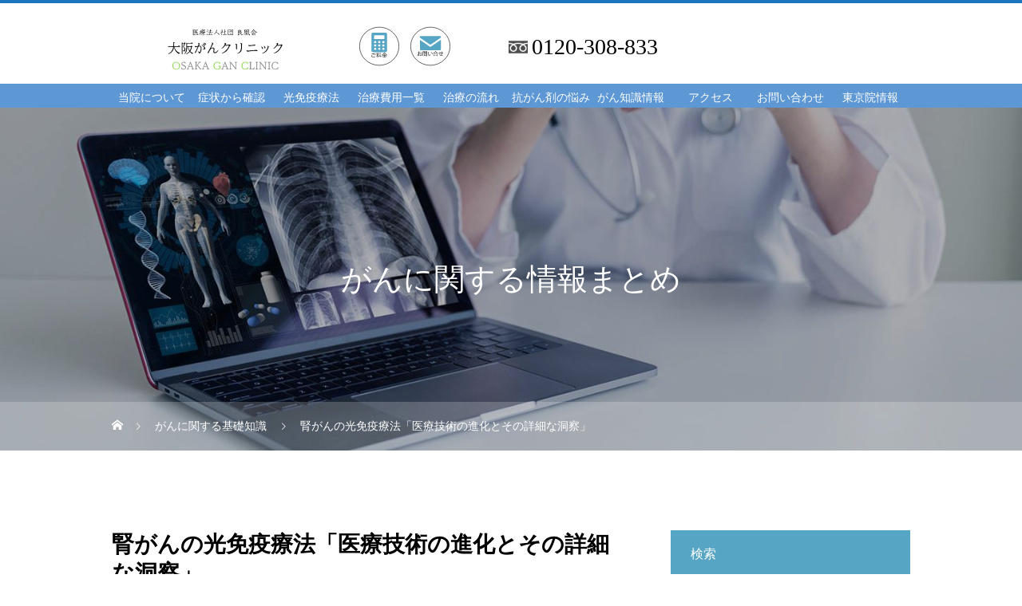

--- FILE ---
content_type: text/html; charset=UTF-8
request_url: https://gan-medical-chiryou.com/cancer-knowledge/kidney-cancer/
body_size: 17076
content:
<!DOCTYPE html>
<html class="pc" lang="ja">
<head>
<meta charset="UTF-8">
<!--[if IE]><meta http-equiv="X-UA-Compatible" content="IE=edge"><![endif]-->
<meta name="viewport" content="width=device-width">
<link media="all" href="https://gan-medical-chiryou.com/wp-content/cache/autoptimize/css/autoptimize_0781f1cd409fb951f47ccec1c59dd184.css" rel="stylesheet" /><link media="screen and (max-width:1151px)" href="https://gan-medical-chiryou.com/wp-content/cache/autoptimize/css/autoptimize_287813a93b473aec15172a4b62809f6e.css" rel="stylesheet" /><title>腎がんの光免疫療法「医療技術の進化とその詳細な洞察」</title>
<meta name="description" content="腎がんの治療法としての「光免疫療法」の深い洞察を説明します。その作用機序、治療の流れ、メリット、デメリット、技術的進化、そして将来的な展望を包括的に解説します。医療技術の進化とその詳細を知りたい方へお役に立てれば幸いです。この治療法の背景、技術的進化、そして将来的な課題と展望について、詳細にわたり説明します。">
<meta name="keywords" content="">
<link rel="pingback" href="https://gan-medical-chiryou.com/xmlrpc.php">
<link rel="shortcut icon" href="https://gan-medical-chiryou.com/wp-content/uploads/2023/09/ogc-logo23.svg">
<link rel="stylesheet" href="https://use.fontawesome.com/releases/v5.1.0/css/all.css" integrity="sha384-lKuwvrZot6UHsBSfcMvOkWwlCMgc0TaWr+30HWe3a4ltaBwTZhyTEggF5tJv8tbt" crossorigin="anonymous"><link href='https://fonts.gstatic.com' crossorigin='anonymous' rel='preconnect' />
<link href='https://ajax.googleapis.com' rel='preconnect' />
<link href='https://fonts.googleapis.com' rel='preconnect' />
<link rel="alternate" type="application/rss+xml" title="光免疫療法・がん治療専門院【OGC大阪がんクリニック】 &raquo; フィード" href="https://gan-medical-chiryou.com/feed/" />
<link rel="alternate" type="application/rss+xml" title="光免疫療法・がん治療専門院【OGC大阪がんクリニック】 &raquo; コメントフィード" href="https://gan-medical-chiryou.com/comments/feed/" />







<script type='text/javascript' src='https://gan-medical-chiryou.com/wp-includes/js/jquery/jquery.min.js?ver=3.5.1' id='jquery-core-js'></script>
<script type='text/javascript' src='https://gan-medical-chiryou.com/wp-includes/js/jquery/jquery-migrate.min.js?ver=3.3.2' id='jquery-migrate-js'></script>
<link rel="https://api.w.org/" href="https://gan-medical-chiryou.com/wp-json/" /><link rel="alternate" type="application/json" href="https://gan-medical-chiryou.com/wp-json/wp/v2/posts/4451" /><link rel="canonical" href="https://gan-medical-chiryou.com/cancer-knowledge/kidney-cancer/" />
<link rel='shortlink' href='https://gan-medical-chiryou.com/?p=4451' />
<link rel="alternate" type="application/json+oembed" href="https://gan-medical-chiryou.com/wp-json/oembed/1.0/embed?url=https%3A%2F%2Fgan-medical-chiryou.com%2Fcancer-knowledge%2Fkidney-cancer%2F" />
<link rel="alternate" type="text/xml+oembed" href="https://gan-medical-chiryou.com/wp-json/oembed/1.0/embed?url=https%3A%2F%2Fgan-medical-chiryou.com%2Fcancer-knowledge%2Fkidney-cancer%2F&#038;format=xml" />






<script src="https://gan-medical-chiryou.com/wp-content/themes/heal_tcd077/js/jquery.easing.1.4.js?ver=1.3.1"></script>
<script src="https://gan-medical-chiryou.com/wp-content/themes/heal_tcd077/js/jscript.js?ver=1.3.1"></script>
<script src="https://gan-medical-chiryou.com/wp-content/themes/heal_tcd077/js/comment.js?ver=1.3.1"></script>


<script src="https://gan-medical-chiryou.com/wp-content/themes/heal_tcd077/js/simplebar.min.js?ver=1.3.1"></script>


<script src="https://gan-medical-chiryou.com/wp-content/themes/heal_tcd077/js/header_fix.js?ver=1.3.1"></script>
<script src="https://gan-medical-chiryou.com/wp-content/themes/heal_tcd077/js/header_fix_mobile.js?ver=1.3.1"></script>




<script type="text/javascript">
jQuery(document).ready(function($) {
$('.modal_price_link').on('click', function(e) {
	e.preventDefault();
	var target = $(this).attr('href');
	if (! $(target).length) return false;
	$(target).show(0, function() {
		$(this).removeClass('modal-close').addClass('modal-open');
	});
	scrollpos = $(window).scrollTop();
	$('html').addClass('fixed').css({'top': -scrollpos});
	$('html').css({'overflow': 'hidden'});
});
$('.close').click(function() {
	$('.modal-card.modal-open').removeClass('modal-open').addClass('modal-close');
	$('html').removeClass('fixed').css({'top': 0});
	$('html').css({'overflow': 'auto'});
	window.scrollTo( 0 , scrollpos );
});
});

jQuery(document).ready(function($) {
var _window = $(window),
    _header = $('#header'),
    heroBottom;
 
_window.on('scroll',function(){     
    heroBottom = $('#header').height();
    if(_window.scrollTop() > heroBottom){
        _header.addClass('header-fixed');   
    }
    else{
        _header.removeClass('header-fixed');   
    }
});
 
_window.trigger('scroll');

});
</script>

<!-- Global site tag (gtag.js) - Google Analytics --><script async src="https://www.googletagmanager.com/gtag/js?id=UA-155989354-1"></script> <script>
  window.dataLayer = window.dataLayer || [];
  function gtag(){dataLayer.push(arguments);}
  gtag('js', new Date());

  gtag('config', 'UA-155989354-1');
</script> 

<meta name="google-site-verification" content="NaZ6JIP_WYjcy0nvx5S7N4O1i23RHW9DuojaJu0vwI8" />





<!-- HEATMAP -->
<script type="text/javascript">
    (function(c,l,a,r,i,t,y){
        c[a]=c[a]||function(){(c[a].q=c[a].q||[]).push(arguments)};
        t=l.createElement(r);t.async=1;t.src="https://www.clarity.ms/tag/"+i;
        y=l.getElementsByTagName(r)[0];y.parentNode.insertBefore(t,y);
    })(window, document, "clarity", "script", "dzqa27vgmf");
</script>





<!--  メールフォームに閲覧履歴を表示するためのスクリプト -->
<script>
// ページを訪れるたびに履歴をCookieに追加
(function() {
    var route = [];
    var cookieName = 'user_route';

    // 既に履歴があるなら読み込む
    if (document.cookie.indexOf(cookieName) !== -1) {
        var match = document.cookie.match(new RegExp(cookieName + '=([^;]+)'));
        if (match && match[1]) {
            route = decodeURIComponent(match[1]).split(',');
        }
    }

    // 現在のURLを追加
    route.push(location.pathname);

    // Cookieに保存（最大5件くらいに制限）
    if (route.length > 5) route = route.slice(route.length - 5);

    document.cookie = cookieName + '=' + encodeURIComponent(route.join(',')) + '; path=/';
})();
</script>




<!-- Google tag (gtag.js) -->
<script async src="https://www.googletagmanager.com/gtag/js?id=AW-639607544"></script>
<script>
  window.dataLayer = window.dataLayer || [];
  function gtag(){dataLayer.push(arguments);}
  gtag('js', new Date());

  gtag('config', 'AW-639607544');
</script>


<script>
jQuery(function($){
  $('a[href^="tel:"]').on('click', function(){
      gtag('event', 'conversion', {
          'send_to': 'AW-639607544/B9A4CN26zJobEPjF_rAC',
          'value': 1.0,
          'currency': 'JPY'
      });
  });
});
</script>




<!-- LINE Tag Base Code -->
<!-- Do Not Modify -->
<script>
(function(g,d,o){
  g._ltq=g._ltq||[];g._lt=g._lt||function(){g._ltq.push(arguments)};
  var h=location.protocol==='https:'?'https://d.line-scdn.net':'http://d.line-cdn.net';
  var s=d.createElement('script');s.async=1;
  s.src=o||h+'/n/line_tag/public/release/v1/lt.js';
  var t=d.getElementsByTagName('script')[0];t.parentNode.insertBefore(s,t);
    })(window, document);
_lt('init', {
  customerType: 'lap',
  tagId: '480b689b-bfa6-4812-b7b3-e575387252df'
});
_lt('send', 'pv', ['480b689b-bfa6-4812-b7b3-e575387252df']);
</script>
<noscript>
  <img height="1" width="1" style="display:none"
       src="https://tr.line.me/tag.gif?c_t=lap&t_id=480b689b-bfa6-4812-b7b3-e575387252df&e=pv&noscript=1" />
</noscript>
<!-- End LINE Tag Base Code -->
<link rel="icon" href="https://gan-medical-chiryou.com/wp-content/uploads/2023/09/ogc-logo23.svg" sizes="32x32" />
<link rel="icon" href="https://gan-medical-chiryou.com/wp-content/uploads/2023/09/ogc-logo23.svg" sizes="192x192" />
<link rel="apple-touch-icon" href="https://gan-medical-chiryou.com/wp-content/uploads/2023/09/ogc-logo23.svg" />
<meta name="msapplication-TileImage" content="https://gan-medical-chiryou.com/wp-content/uploads/2023/09/ogc-logo23.svg" />
		<style type="text/css" id="wp-custom-css">
			
/* スマホ */
@media (max-width: 425px) {
.styled_h2 {
    font-size: 18px !important;
}
}

/* タブレット */
@media (max-width: 768px) {
.styled_h2 {
    font-size: 18px !important;
}
}




/*グローバルメニューフォント */ 

#global_menu>ul>li>a {

    font-family: 游ゴシック体, YuGothic;
}




.widget_headline { 
   background-color: #56a5c4;
}



/*がん情報ボタン*/
/* 019 */
.button019 a {
    background: #0067c0;
    border-radius: 3px;
    position: relative;
    display: flex;
    justify-content: space-around;
    align-items: center;
    margin: 0 auto;
    max-width: 700px;
    padding: 30px 25px;
    color: #ffffff;
    transition: 0.3s ease-in-out;
    font-weight: 500;
}
.button019 a:after {
  content: "";
  position: absolute;
  top: 50%;
  bottom: 0;
  right: 2rem;
  font-size: 90%;
  display: flex;
  justify-content: center;
  align-items: center;
  transition: right 0.3s;
  width: 6px;
  height: 6px;
  border-top: solid 2px currentColor;
  border-right: solid 2px currentColor;
  transform: translateY(-50%) rotate(45deg);
}
.button019 a:hover {
  background: #6bb6ff;
  color: #FFF;
}
.button019 a:hover:after {
  right: 1.4rem;
}






/* PCで観ると"pc"のclassがついた画像が表示 */ 
.pc { display: block !important; } 
.sp { display: none !important; } 
/* スマホで観ると"sp"のclassがついた画像が表示 */ 
@media only screen and (max-width: 750px) { 
.pc { display: none !important; } 
.sp { display: block !important; } 
}


/*背景画面いっぱい*/
.full-back {
margin: 0 calc(50% - 50vw);
padding: 0 calc(50vw - 50%);
background-color: #F2F2F2;
padding-top: 70px;
padding-bottom: 10px;
}





/*背景画面いっぱい*/
.full-page0 {
margin: 0 calc(50% - 50vw);
padding: 0 calc(50vw - 50%);
background-color:#F2F2F2;
background-color: #EAF6FD;

padding-top: 70px;
padding-bottom: 10px;
}




/* タブレット */
@media (max-width: 768px) {
.back {
height: 1500px;
}
}
/* スマホ */
@media (max-width: 425px) {
.back {
height: 1500px;
}
}





/*背景画面いっぱい*/
.full-page {
margin: 0 calc(50% - 50vw);
padding: 0 calc(50vw - 50%);
background:#ddd url(/wp-content/uploads/2022/08/tgc-top-back.jpg) no-repeat center center;
background-size:cover;
padding-top: 70px;
padding-bottom: 10px;
}

/* タブレット */
@media (max-width: 768px) {
.back {
height: 500px;
}
}
/* スマホ */
@media (max-width: 425px) {
.back {
height: 500px;
}
}


/*背景画面いっぱい*/
.full-page2 {
margin: 0 calc(50% - 50vw);
padding: 0 calc(50vw - 50%);
background-color:#F2F2F2;
padding-top: 70px;
padding-bottom: 10px;
}

/*背景画面いっぱい*/
.full-page5 {
margin: 0 calc(50% - 50vw);
padding: 0 calc(50vw - 50%);
background-color:#F0F8FF;
padding-top: 70px;
padding-bottom: 10px;
}




/* タブレット */
@media (max-width: 768px) {
.back {
height: 1500px;
}
}
/* スマホ */
@media (max-width: 425px) {
.back {
height: 1500px;
}
}

/*背景画面いっぱい*/
.full-page10-1 {
margin: 0 calc(50% - 50vw);
padding: 0 calc(50vw - 50%);
background-color:#F2F2F2;

padding-top: 70px;
padding-bottom: 10px;
}
		</style>
				
</head>
<body id="body" class="post-template-default single single-post postid-4451 single-format-standard use_header_fix use_mobile_header_fix">


<div id="container">

 <header id="header">

	 
	 <p id="site_desc" class="rich_font_type3"><span>光免疫療法・がん治療専門院【OGC大阪がんクリニック】</span></p>

	   <div id="header_top">
   <div id="header_logo">
	   <div class="logo">
		   <a href="/" title="OGC大阪がんクリニックはがん治療・相談専門院">
			   <span class="logo_img"><img src="" width="430" height="140" alt="OGC大阪がんクリニックはがん治療・相談専門院" class=" tcd-lazy" data-src="/wp-content/uploads/2024/05/ogc-header-logo50.svg"></span>
		   </a>
	   </div>
   </div>
      	  
	  <!--<div class="top-contact">
		  <div class="top-contact-left">
			  <p class="top-tel"><a href="tel:0120-308-833">0120-308-833</a></p>
			  <p class="top-text">&#20241;&#35386;&#26085;(&#22303;&#26085;)&#12288;&#35386;&#30274;&#26178;&#38291; 9&#65306;00&#65374;18&#65306;00<br><font color="red">&#8251;&#31069;&#26085;&#12418;&#35386;&#30274;&#12375;&#12390;&#12356;&#12414;&#12377;</font></p>
		  </div>
		  <div class="top-contact-right">
			  <a href="/mail/"><p class="top-btn">&#12362;&#21839;&#12356;&#21512;&#12431;&#12379;</p></a>
		  </div>
	  </div>
 &nbsp;</div>-->
	 
	 
<div class="top-contact">
  <div class="top-contact-left">
	  <a href="/price/"><img src="" width="50" height="50" class=" tcd-lazy" data-src="/wp-content/uploads/2024/05/ogc-price50.svg"></a>
  </div>
  <div class="top-contact-center">
    <a href="/mail/"><img src="" width="50" height="50" class=" tcd-lazy" data-src="/wp-content/uploads/2024/05/ogc-mail50.svg"></a>
  </div>
  <div class="top-contact-right">
    <p class="top-tel"><a href="tel:0120-308-833">0120-308-833</a></p>
  </div>
</div>
</div>
	 
	 
	 
	 
	 
	 
	 
	 
    <a href="#" id="menu_button"><span>メニュー</span></a>
  <nav id="global_menu" class="rich_font_type3">
   <ul id="menu-%e3%82%b0%e3%83%ad%e3%83%bc%e3%83%90%e3%83%ab%e3%83%a1%e3%83%8b%e3%83%a5%e3%83%bc" class="menu"><li id="menu-item-60" class="menu-item menu-item-type-custom menu-item-object-custom menu-item-has-children menu-item-60"><a href="/characteristics/">当院について</a>
<ul class="sub-menu">
	<li id="menu-item-9941" class="menu-item menu-item-type-post_type menu-item-object-page menu-item-9941"><a href="https://gan-medical-chiryou.com/characteristics/">当院の特徴</a></li>
	<li id="menu-item-2205" class="menu-item menu-item-type-post_type menu-item-object-page menu-item-2205"><a href="https://gan-medical-chiryou.com/first/">初めての方へ</a></li>
	<li id="menu-item-2826" class="menu-item menu-item-type-post_type menu-item-object-page menu-item-2826"><a href="https://gan-medical-chiryou.com/informed-consent/">インフォームド・コンセント</a></li>
	<li id="menu-item-2206" class="menu-item menu-item-type-post_type_archive menu-item-object-staff menu-item-2206"><a href="https://gan-medical-chiryou.com/member/">医師紹介</a></li>
	<li id="menu-item-2220" class="menu-item menu-item-type-custom menu-item-object-custom menu-item-2220"><a href="/mail/#mail-1">受付・診療時間</a></li>
</ul>
</li>
<li id="menu-item-10213" class="menu-item menu-item-type-custom menu-item-object-custom menu-item-has-children menu-item-10213"><a href="#">症状から確認</a>
<ul class="sub-menu">
	<li id="menu-item-10218" class="menu-item menu-item-type-custom menu-item-object-custom menu-item-10218"><a href="/hikarimeneki/">中期、末期、ステージ4の方 (光免疫療法)</a></li>
	<li id="menu-item-10219" class="menu-item menu-item-type-custom menu-item-object-custom menu-item-10219"><a href="/high-concentration-vitamin-c-liposome/">早期〜中期段階の方 (ビタミンCリポソーム療法)</a></li>
	<li id="menu-item-10233" class="menu-item menu-item-type-custom menu-item-object-custom menu-item-10233"><a href="/hikarimeneki/#ke">再発転移を抑制したい方(血管内治療)</a></li>
	<li id="menu-item-10220" class="menu-item menu-item-type-custom menu-item-object-custom menu-item-10220"><a href="/ctc-inspection/">がん検査をご希望の方 (CTC検査)</a></li>
</ul>
</li>
<li id="menu-item-2243" class="menu-item menu-item-type-post_type menu-item-object-page menu-item-has-children menu-item-2243"><a href="https://gan-medical-chiryou.com/hikarimeneki/">光免疫療法</a>
<ul class="sub-menu">
	<li id="menu-item-10246" class="menu-item menu-item-type-custom menu-item-object-custom menu-item-10246"><a href="/hikarimeneki/">光免疫療法詳細</a></li>
	<li id="menu-item-10247" class="menu-item menu-item-type-custom menu-item-object-custom menu-item-10247"><a href="/hikarimeneki/#ke">血管内治療(再発転移)</a></li>
	<li id="menu-item-10248" class="menu-item menu-item-type-post_type menu-item-object-page menu-item-10248"><a href="https://gan-medical-chiryou.com/opdivo/">複合治療(オプジーボ)</a></li>
</ul>
</li>
<li id="menu-item-2210" class="menu-item menu-item-type-custom menu-item-object-custom menu-item-has-children menu-item-2210"><a href="/price/">治療費用一覧</a>
<ul class="sub-menu">
	<li id="menu-item-10223" class="menu-item menu-item-type-custom menu-item-object-custom menu-item-10223"><a href="/price/#chiryou">がん治療</a></li>
	<li id="menu-item-10224" class="menu-item menu-item-type-custom menu-item-object-custom menu-item-10224"><a href="/price/#kensa">がん検査</a></li>
	<li id="menu-item-10225" class="menu-item menu-item-type-custom menu-item-object-custom menu-item-10225"><a href="/price/#soudan">がん相談</a></li>
</ul>
</li>
<li id="menu-item-10074" class="menu-item menu-item-type-post_type menu-item-object-page menu-item-10074"><a href="https://gan-medical-chiryou.com/content/">治療の流れ</a></li>
<li id="menu-item-3185" class="menu-item menu-item-type-custom menu-item-object-custom menu-item-3185"><a href="https://gan-medical-chiryou.com/cancer-knowledge/anti-cancer-agent/">抗がん剤の悩み</a></li>
<li id="menu-item-2291" class="menu-item menu-item-type-post_type_archive menu-item-object-menu menu-item-has-children menu-item-2291"><a href="https://gan-medical-chiryou.com/cancer-information/">がん知識情報</a>
<ul class="sub-menu">
	<li id="menu-item-2313" class="menu-item menu-item-type-custom menu-item-object-custom menu-item-has-children menu-item-2313"><a href="/cancer-information/">上半身</a>
	<ul class="sub-menu">
		<li id="menu-item-2294" class="menu-item menu-item-type-post_type menu-item-object-menu menu-item-2294"><a href="https://gan-medical-chiryou.com/cancer-information/hai-gan/">肺がん</a></li>
		<li id="menu-item-2295" class="menu-item menu-item-type-post_type menu-item-object-menu menu-item-2295"><a href="https://gan-medical-chiryou.com/cancer-information/i-gan/">胃がん</a></li>
		<li id="menu-item-2299" class="menu-item menu-item-type-post_type menu-item-object-menu menu-item-2299"><a href="https://gan-medical-chiryou.com/cancer-information/koutou-gan/">喉頭がん</a></li>
		<li id="menu-item-2309" class="menu-item menu-item-type-post_type menu-item-object-menu menu-item-2309"><a href="https://gan-medical-chiryou.com/cancer-information/nyu-gan/">乳がん</a></li>
		<li id="menu-item-2304" class="menu-item menu-item-type-post_type menu-item-object-menu menu-item-2304"><a href="https://gan-medical-chiryou.com/cancer-information/kanzou-gan/">肝臓がん</a></li>
		<li id="menu-item-2306" class="menu-item menu-item-type-post_type menu-item-object-menu menu-item-2306"><a href="https://gan-medical-chiryou.com/cancer-information/suizou-gan/">膵臓がん</a></li>
		<li id="menu-item-2303" class="menu-item menu-item-type-post_type menu-item-object-menu menu-item-2303"><a href="https://gan-medical-chiryou.com/cancer-information/syokudou-gan/">食道がん</a></li>
		<li id="menu-item-2300" class="menu-item menu-item-type-post_type menu-item-object-menu menu-item-2300"><a href="https://gan-medical-chiryou.com/cancer-information/jyouintou-gan/">上咽頭がん</a></li>
		<li id="menu-item-2301" class="menu-item menu-item-type-post_type menu-item-object-menu menu-item-2301"><a href="https://gan-medical-chiryou.com/cancer-information/cyuuintou-gan/">中咽頭がん</a></li>
		<li id="menu-item-2302" class="menu-item menu-item-type-post_type menu-item-object-menu menu-item-2302"><a href="https://gan-medical-chiryou.com/cancer-information/kaintou-gan/">下咽頭がん</a></li>
		<li id="menu-item-2307" class="menu-item menu-item-type-post_type menu-item-object-menu menu-item-2307"><a href="https://gan-medical-chiryou.com/cancer-information/koujyousen-gan/">甲状腺がん</a></li>
		<li id="menu-item-2305" class="menu-item menu-item-type-post_type menu-item-object-menu menu-item-2305"><a href="https://gan-medical-chiryou.com/cancer-information/jinzou-gan/">腎臓がん</a></li>
		<li id="menu-item-2308" class="menu-item menu-item-type-post_type menu-item-object-menu menu-item-2308"><a href="https://gan-medical-chiryou.com/cancer-information/tannou-gan/">胆嚢がん・胆道がん</a></li>
	</ul>
</li>
	<li id="menu-item-2314" class="menu-item menu-item-type-custom menu-item-object-custom menu-item-has-children menu-item-2314"><a href="/cancer-information/">下半身</a>
	<ul class="sub-menu">
		<li id="menu-item-2297" class="menu-item menu-item-type-post_type menu-item-object-menu menu-item-2297"><a href="https://gan-medical-chiryou.com/cancer-information/zenritsusen-gan/">前立腺がん</a></li>
		<li id="menu-item-2296" class="menu-item menu-item-type-post_type menu-item-object-menu menu-item-2296"><a href="https://gan-medical-chiryou.com/cancer-information/daicho-gan/">大腸がん</a></li>
		<li id="menu-item-2298" class="menu-item menu-item-type-post_type menu-item-object-menu menu-item-2298"><a href="https://gan-medical-chiryou.com/cancer-information/boukou-gan/">膀胱がん</a></li>
		<li id="menu-item-2310" class="menu-item menu-item-type-post_type menu-item-object-menu menu-item-2310"><a href="https://gan-medical-chiryou.com/cancer-information/ransou-gan/">卵巣がん</a></li>
		<li id="menu-item-2311" class="menu-item menu-item-type-post_type menu-item-object-menu menu-item-2311"><a href="https://gan-medical-chiryou.com/cancer-information/shikyu-gan/">子宮がん・子宮頚がん</a></li>
	</ul>
</li>
</ul>
</li>
<li id="menu-item-61" class="menu-item menu-item-type-custom menu-item-object-custom menu-item-61"><a href="/access/">アクセス</a></li>
<li id="menu-item-2564" class="menu-item menu-item-type-post_type menu-item-object-page menu-item-2564"><a href="https://gan-medical-chiryou.com/mail/">お問い合わせ</a></li>
<li id="menu-item-10530" class="menu-item menu-item-type-custom menu-item-object-custom menu-item-10530"><a href="https://gan-chiryou-clinic.com/">東京院情報</a></li>
</ul>  </nav>
  
  
 </header>

 <div id="page_header" style="background:url() no-repeat center center; background-size:cover;" class=" tcd-lazy" data-bg="url(https://gan-medical-chiryou.com/wp-content/uploads/2021/10/ogc-clinic20211021-2.jpg)">
 <div class="headline_area rich_font_type2">
  <h2 class="headline">がんに関する情報まとめ</h2>   </div>
 <div id="bread_crumb" class="gothic_font">

<ul class="clearfix" itemscope itemtype="http://schema.org/BreadcrumbList">
 <li itemprop="itemListElement" itemscope itemtype="http://schema.org/ListItem" class="home"><a itemprop="item" href="https://gan-medical-chiryou.com/"><span itemprop="name">ホーム</span></a><meta itemprop="position" content="1"></li>
  <li class="category" itemprop="itemListElement" itemscope itemtype="http://schema.org/ListItem">
    <a itemprop="item" href="https://gan-medical-chiryou.com/cancer-knowledge/"><span itemprop="name">がんに関する基礎知識</span></a>
    <a itemprop="item" href="https://gan-medical-chiryou.com/photoimmunotherapy/"><span itemprop="name">光免疫療法</span></a>
    <a itemprop="item" href="https://gan-medical-chiryou.com/hikari-info/"><span itemprop="name">光免疫療法に関して</span></a>
    <meta itemprop="position" content="2">
 </li>
  <li class="last" itemprop="itemListElement" itemscope itemtype="http://schema.org/ListItem"><span itemprop="name">腎がんの光免疫療法「医療技術の進化とその詳細な洞察」</span><meta itemprop="position" content="4"></li>
</ul>

</div>
 <div class="overlay" style="background:rgba(0,0,0,0.3);"></div></div>

<div id="main_contents" class="clearfix">

 <div id="main_col" class="clearfix">

  
  <article id="article">

   <div id="post_title_area">
    <h1 class="title rich_font entry-title">腎がんの光免疫療法「医療技術の進化とその詳細な洞察」</h1>
        <ul class="post_meta clearfix gothic_font">
          <li class="category"><a href="https://gan-medical-chiryou.com/cancer-knowledge/" rel="category tag">がんに関する基礎知識</a> <a href="https://gan-medical-chiryou.com/photoimmunotherapy/" rel="category tag">光免疫療法</a> <a href="https://gan-medical-chiryou.com/hikari-info/" rel="category tag">光免疫療法に関して</a></li>    </ul>
       </div>

   
      <div id="post_image">
    <div class="image tcd-lazy" style="background:url() no-repeat center center; background-size:cover;" data-bg="url(https://gan-medical-chiryou.com/wp-content/uploads/2023/10/ogc-kidney-cancer-e1696227107936-640x410.jpg)"></div>
   </div>
   
      <div class="single_share clearfix" id="single_share_top">
    <div class="share-type1 share-top">
 
	<div class="sns mt10">
		<ul class="type1 clearfix">
			<li class="twitter">
				<a href="http://twitter.com/share?text=%E8%85%8E%E3%81%8C%E3%82%93%E3%81%AE%E5%85%89%E5%85%8D%E7%96%AB%E7%99%82%E6%B3%95%E3%80%8C%E5%8C%BB%E7%99%82%E6%8A%80%E8%A1%93%E3%81%AE%E9%80%B2%E5%8C%96%E3%81%A8%E3%81%9D%E3%81%AE%E8%A9%B3%E7%B4%B0%E3%81%AA%E6%B4%9E%E5%AF%9F%E3%80%8D&amp;url=https%3A%2F%2Fgan-medical-chiryou.com%2Fcancer-knowledge%2Fkidney-cancer%2F&amp;via=&amp;tw_p=tweetbutton&amp;related=" onclick="javascript:window.open(this.href, '', 'menubar=no,toolbar=no,resizable=yes,scrollbars=yes,height=400,width=600');return false;"><i class="icon-twitter"></i><span class="ttl">Tweet</span><span class="share-count"></span></a>
			</li>
			<li class="facebook">
				<a href="//www.facebook.com/sharer/sharer.php?u=https://gan-medical-chiryou.com/cancer-knowledge/kidney-cancer/&amp;t=%E8%85%8E%E3%81%8C%E3%82%93%E3%81%AE%E5%85%89%E5%85%8D%E7%96%AB%E7%99%82%E6%B3%95%E3%80%8C%E5%8C%BB%E7%99%82%E6%8A%80%E8%A1%93%E3%81%AE%E9%80%B2%E5%8C%96%E3%81%A8%E3%81%9D%E3%81%AE%E8%A9%B3%E7%B4%B0%E3%81%AA%E6%B4%9E%E5%AF%9F%E3%80%8D" class="facebook-btn-icon-link" target="blank" rel="nofollow"><i class="icon-facebook"></i><span class="ttl">Share</span><span class="share-count"></span></a>
			</li>
			<li class="hatebu">
				<a href="http://b.hatena.ne.jp/add?mode=confirm&amp;url=https%3A%2F%2Fgan-medical-chiryou.com%2Fcancer-knowledge%2Fkidney-cancer%2F" onclick="javascript:window.open(this.href, '', 'menubar=no,toolbar=no,resizable=yes,scrollbars=yes,height=400,width=510');return false;"><i class="icon-hatebu"></i><span class="ttl">Hatena</span><span class="share-count"></span></a>
			</li>
			<li class="pocket">
				<a href="http://getpocket.com/edit?url=https%3A%2F%2Fgan-medical-chiryou.com%2Fcancer-knowledge%2Fkidney-cancer%2F&amp;title=%E8%85%8E%E3%81%8C%E3%82%93%E3%81%AE%E5%85%89%E5%85%8D%E7%96%AB%E7%99%82%E6%B3%95%E3%80%8C%E5%8C%BB%E7%99%82%E6%8A%80%E8%A1%93%E3%81%AE%E9%80%B2%E5%8C%96%E3%81%A8%E3%81%9D%E3%81%AE%E8%A9%B3%E7%B4%B0%E3%81%AA%E6%B4%9E%E5%AF%9F%E3%80%8D" target="blank"><i class="icon-pocket"></i><span class="ttl">Pocket</span><span class="share-count"></span></a>
			</li>
			<li class="rss">
				<a href="https://gan-medical-chiryou.com/feed/" target="blank"><i class="icon-rss"></i><span class="ttl">RSS</span></a>
			</li>
			<li class="feedly">
				<a href="http://feedly.com/index.html#subscription%2Ffeed%2Fhttps://gan-medical-chiryou.com/feed/" target="blank"><i class="icon-feedly"></i><span class="ttl">feedly</span><span class="share-count"></span></a>
			</li>
			<li class="pinterest">
				<a rel="nofollow" target="_blank" href="https://www.pinterest.com/pin/create/button/?url=https%3A%2F%2Fgan-medical-chiryou.com%2Fcancer-knowledge%2Fkidney-cancer%2F&amp;media=https://gan-medical-chiryou.com/wp-content/uploads/2023/10/ogc-kidney-cancer-e1696227107936.jpg&amp;description=%E8%85%8E%E3%81%8C%E3%82%93%E3%81%AE%E5%85%89%E5%85%8D%E7%96%AB%E7%99%82%E6%B3%95%E3%80%8C%E5%8C%BB%E7%99%82%E6%8A%80%E8%A1%93%E3%81%AE%E9%80%B2%E5%8C%96%E3%81%A8%E3%81%9D%E3%81%AE%E8%A9%B3%E7%B4%B0%E3%81%AA%E6%B4%9E%E5%AF%9F%E3%80%8D"><i class="icon-pinterest"></i><span class="ttl">Pin it</span></a>
			</li>
		</ul>
	</div>
</div>
   </div>
   
      <div class="single_copy_title_url" id="single_copy_title_url_top">
    <button class="single_copy_title_url_btn" data-clipboard-text="腎がんの光免疫療法「医療技術の進化とその詳細な洞察」 https://gan-medical-chiryou.com/cancer-knowledge/kidney-cancer/" data-clipboard-copied="記事のタイトルとURLをコピーしました">この記事のタイトルとURLをコピーする</button>
   </div>
   
   
   
      <div class="post_content clearfix">
    <h2 class="styled_h2">光免疫療法の背景</h2>
<p>この治療法は、腎がんだけでなく、他のがん種にも適用できる可能性があります。<br>
特に、従来の治療法に抵抗性を持つ腎がんに対しても治療の選択肢となり得ます。<br>
以下より当院の光免疫療法の詳細をご確認頂けます。<br>
</p><div class="cardlink">
    <a href="/hikarimeneki/">
      <div class="cardlink_thumbnail">
        <img src="" class=" tcd-lazy" data-src="https://gan-medical-chiryou.com/wp-content/uploads/2023/12/2ogc-urinary-cancer.jpg">
      </div>
    </a>
    <div class="cardlink_content">
      <span class="cardlink_timestamp">2025.03.01</span>
      <div class="cardlink_title">
        <a href="/hikarimeneki/">癌(がん)の光免疫療法</a>
      </div>
      <div class="cardlink_excerpt"><span>











東京院の情報はこちらから







光免疫療法の適応がん部位は以下をご参...</span></div>
    </div>
    <div class="cardlink_footer"></div>
  </div>

<h3 class="styled_h3">作用機序の詳細</h3>
<p>光免疫療法の作用機序は、光感受性薬剤と光の相互作用に基づいています。<br>
薬剤は、体内に投与された後、腫瘍細胞に選択的に集積します。<br>
この薬剤は、特定の波長の光に反応して活性酸素を生成する性質を持っています。<br>
光照射により、これらの毒性物質が生成され、腫瘍細胞を破壊します。<br>
健常な細胞は、この薬剤の集積がないため、攻撃を受けにくいという特徴があります。</p>
<h3 class="styled_h3">治療の詳細な流れ</h3>
<p>光免疫療法の治療は、以下のステップで進行します。</p>
<ul>
<li>薬剤の選択: 使用する光感受性薬剤は、患者様の腫瘍の種類や大きさ、位置によって選択されます。現在、複数の薬剤が開発されており、それぞれに特性や適応があります。</li>
<li>薬剤の投与: 選択された薬剤は点滴により体内に入れられます。薬剤の投与量や方法は、患者様の体重や腫瘍の大きさによって調整されます。</li>
<li>光の照射: 薬剤が腫瘍に十分に集積した後、特定の波長の光が照射されます。この照射時間や光の強度は、腫瘍の大きさや深さによって調整されます。また、光の照射方法も、腫瘍の位置や大きさに応じて変わります。</li>
<li>腫瘍細胞の破壊: 光と薬剤の反応により、腫瘍細胞が破壊されます。この際、健常な細胞へのダメージを抑えるための工夫がなされています。</li>
<li>治療後のフォローアップ: 治療後は、腫瘍の縮小状況や患者様の体調を定期的にチェックします。また、副作用の有無やその対処法についても指導されます。</li>
</ul>
<div class="cardlink">
    <a href="/cancer-information/jinzou-gan/">
      <div class="cardlink_thumbnail">
        <img src="" class=" tcd-lazy" data-src="https://gan-medical-chiryou.com/wp-content/uploads/2021/03/ogc-jinzou.jpg">
      </div>
    </a>
    <div class="cardlink_content">
      <span class="cardlink_timestamp">2020.12.07</span>
      <div class="cardlink_title">
        <a href="/cancer-information/jinzou-gan/">腎臓がん</a>
      </div>
      <div class="cardlink_excerpt"><span>腎臓がんに関する原因、症状、治療法などを掲載しております。 腎臓がん治療をお考えの方はご参考ください。...</span></div>
    </div>
    <div class="cardlink_footer"></div>
  </div>

<p style="text-align: center;"><a class="q_custom_button2 rounded" style="width: 400px; height: 70px;" href="/hikarimeneki/">当院の光免疫療法詳細はこちら</a></p>
<p style="text-align: center;"><a href="tel:0120308833"> <img loading="lazy" src="" alt="電話でのお問い合わせ" width="1252" height="466" class=" tcd-lazy" data-src="/wp-content/uploads/2023/09/ogc-phone058.svg"> </a></p>
<div class="saboxplugin-wrap" itemtype="http://schema.org/Person" itemscope itemprop="author"><div class="saboxplugin-tab saboxplugin-tab-about"><div class="saboxplugin-gravatar"><img src="" width="100" height="100" alt="TGC東京がんクリニック小林賢次院長" itemprop="image" class=" tcd-lazy" data-src="https://gan-medical-chiryou.com/wp-content/uploads/2021/03/dr_kobayashi.jpg"></div><div class="saboxplugin-authorname"><a href="https://gan-medical-chiryou.com/author/clinicogcosaka/" class="vcard author" rel="author" itemprop="url"><span class="fn" itemprop="name">癌統括医師 小林賢次</span></a></div><div class="saboxplugin-desc"><div itemprop="description"><p>【当該記事監修者】癌統括医師 小林賢次</p>
<p>がん治療をお考えの患者様やご家族、知人の方々へ癌に関する情報を掲載しております。<br>
<a href="/member/">医療法人社団良凰会　医師一覧</a></p>
</div></div><div class="clearfix"></div><div class="saboxplugin-socials "><a target="_self" href="https://www.youtube.com/watch?v=_uSSPNPMuaU" aria-label="Youtube" rel="nofollow noopener" class="saboxplugin-icon-grey"><svg aria-hidden="true" class="sab-youtube" role="img" xmlns="http://www.w3.org/2000/svg" viewbox="0 0 576 512"><path fill="currentColor" d="M549.655 124.083c-6.281-23.65-24.787-42.276-48.284-48.597C458.781 64 288 64 288 64S117.22 64 74.629 75.486c-23.497 6.322-42.003 24.947-48.284 48.597-11.412 42.867-11.412 132.305-11.412 132.305s0 89.438 11.412 132.305c6.281 23.65 24.787 41.5 48.284 47.821C117.22 448 288 448 288 448s170.78 0 213.371-11.486c23.497-6.321 42.003-24.171 48.284-47.821 11.412-42.867 11.412-132.305 11.412-132.305s0-89.438-11.412-132.305zm-317.51 213.508V175.185l142.739 81.205-142.739 81.201z"></path></svg></a></div></div><div class="saboxplugin-tab saboxplugin-tab-latest_posts" style="display:none"><ul><li><a href="https://gan-medical-chiryou.com/cancer-knowledge/endofstandard-pancreaticcancertreatment/">標準治療終了と宣告された膵臓がんについて光免疫療法の可能性</a></li><li><a href="https://gan-medical-chiryou.com/cancer-knowledge/endofstandard-lungcancertreatment/">標準治療終了と宣告された肺がんについて光免疫療法の可能性</a></li><li><a href="https://gan-medical-chiryou.com/cancer-knowledge/stage4-terminal-cancer/">ステージ4・末期がん｜治療の選択肢に関するご相談</a></li></ul></div><div class="saboxplugin-tab saboxplugin-tab-other" style="display:none"><i>Set your Author Custom HTML Tab Content on your <a href="https://gan-medical-chiryou.com/wp-admin/profile.php#sabox-custom-profile-image" target="_blank" class="clickable">Profile page</a></i></div></div>   </div>

   
      <div class="single_share clearfix" id="single_share_bottom">
    <div class="share-type1 share-btm">
 
	<div class="sns mt10 mb45">
		<ul class="type1 clearfix">
			<li class="twitter">
				<a href="http://twitter.com/share?text=%E8%85%8E%E3%81%8C%E3%82%93%E3%81%AE%E5%85%89%E5%85%8D%E7%96%AB%E7%99%82%E6%B3%95%E3%80%8C%E5%8C%BB%E7%99%82%E6%8A%80%E8%A1%93%E3%81%AE%E9%80%B2%E5%8C%96%E3%81%A8%E3%81%9D%E3%81%AE%E8%A9%B3%E7%B4%B0%E3%81%AA%E6%B4%9E%E5%AF%9F%E3%80%8D&amp;url=https%3A%2F%2Fgan-medical-chiryou.com%2Fcancer-knowledge%2Fkidney-cancer%2F&amp;via=&amp;tw_p=tweetbutton&amp;related=" onclick="javascript:window.open(this.href, '', 'menubar=no,toolbar=no,resizable=yes,scrollbars=yes,height=400,width=600');return false;"><i class="icon-twitter"></i><span class="ttl">Tweet</span><span class="share-count"></span></a>
			</li>
			<li class="facebook">
				<a href="//www.facebook.com/sharer/sharer.php?u=https://gan-medical-chiryou.com/cancer-knowledge/kidney-cancer/&amp;t=%E8%85%8E%E3%81%8C%E3%82%93%E3%81%AE%E5%85%89%E5%85%8D%E7%96%AB%E7%99%82%E6%B3%95%E3%80%8C%E5%8C%BB%E7%99%82%E6%8A%80%E8%A1%93%E3%81%AE%E9%80%B2%E5%8C%96%E3%81%A8%E3%81%9D%E3%81%AE%E8%A9%B3%E7%B4%B0%E3%81%AA%E6%B4%9E%E5%AF%9F%E3%80%8D" class="facebook-btn-icon-link" target="blank" rel="nofollow"><i class="icon-facebook"></i><span class="ttl">Share</span><span class="share-count"></span></a>
			</li>
			<li class="hatebu">
				<a href="http://b.hatena.ne.jp/add?mode=confirm&amp;url=https%3A%2F%2Fgan-medical-chiryou.com%2Fcancer-knowledge%2Fkidney-cancer%2F" onclick="javascript:window.open(this.href, '', 'menubar=no,toolbar=no,resizable=yes,scrollbars=yes,height=400,width=510');return false;"><i class="icon-hatebu"></i><span class="ttl">Hatena</span><span class="share-count"></span></a>
			</li>
			<li class="pocket">
				<a href="http://getpocket.com/edit?url=https%3A%2F%2Fgan-medical-chiryou.com%2Fcancer-knowledge%2Fkidney-cancer%2F&amp;title=%E8%85%8E%E3%81%8C%E3%82%93%E3%81%AE%E5%85%89%E5%85%8D%E7%96%AB%E7%99%82%E6%B3%95%E3%80%8C%E5%8C%BB%E7%99%82%E6%8A%80%E8%A1%93%E3%81%AE%E9%80%B2%E5%8C%96%E3%81%A8%E3%81%9D%E3%81%AE%E8%A9%B3%E7%B4%B0%E3%81%AA%E6%B4%9E%E5%AF%9F%E3%80%8D" target="blank"><i class="icon-pocket"></i><span class="ttl">Pocket</span><span class="share-count"></span></a>
			</li>
			<li class="rss">
				<a href="https://gan-medical-chiryou.com/feed/" target="blank"><i class="icon-rss"></i><span class="ttl">RSS</span></a>
			</li>
			<li class="feedly">
				<a href="http://feedly.com/index.html#subscription%2Ffeed%2Fhttps://gan-medical-chiryou.com/feed/" target="blank"><i class="icon-feedly"></i><span class="ttl">feedly</span><span class="share-count"></span></a>
			</li>
			<li class="pinterest">
				<a rel="nofollow" target="_blank" href="https://www.pinterest.com/pin/create/button/?url=https%3A%2F%2Fgan-medical-chiryou.com%2Fcancer-knowledge%2Fkidney-cancer%2F&amp;media=https://gan-medical-chiryou.com/wp-content/uploads/2023/10/ogc-kidney-cancer-e1696227107936.jpg&amp;description=%E8%85%8E%E3%81%8C%E3%82%93%E3%81%AE%E5%85%89%E5%85%8D%E7%96%AB%E7%99%82%E6%B3%95%E3%80%8C%E5%8C%BB%E7%99%82%E6%8A%80%E8%A1%93%E3%81%AE%E9%80%B2%E5%8C%96%E3%81%A8%E3%81%9D%E3%81%AE%E8%A9%B3%E7%B4%B0%E3%81%AA%E6%B4%9E%E5%AF%9F%E3%80%8D"><i class="icon-pinterest"></i><span class="ttl">Pin it</span></a>
			</li>
		</ul>
	</div>
</div>
   </div>
   
      <div class="single_copy_title_url" id="single_copy_title_url_bottom">
    <button class="single_copy_title_url_btn" data-clipboard-text="腎がんの光免疫療法「医療技術の進化とその詳細な洞察」 https://gan-medical-chiryou.com/cancer-knowledge/kidney-cancer/" data-clipboard-copied="記事のタイトルとURLをコピーしました">この記事のタイトルとURLをコピーする</button>
   </div>
   
      <ul id="post_meta_bottom" class="clearfix">
        <li class="post_category"><a href="https://gan-medical-chiryou.com/cancer-knowledge/" rel="category tag">がんに関する基礎知識</a>, <a href="https://gan-medical-chiryou.com/photoimmunotherapy/" rel="category tag">光免疫療法</a>, <a href="https://gan-medical-chiryou.com/hikari-info/" rel="category tag">光免疫療法に関して</a></li>           </ul>
   
    <div id="next_prev_post" class="clearfix">
   <div class="item prev_post clearfix">
 <a class="animate_background" href="https://gan-medical-chiryou.com/cancer-knowledge/biliary-tract-cancer/">
  <div class="title_area">
   <p class="title"><span>胆道がん治療の選択肢「光免疫療法の詳細ガイド」</span></p>
   <p class="nav">前の記事</p>
  </div>
 </a>
</div>
<div class="item next_post clearfix">
 <a class="animate_background" href="https://gan-medical-chiryou.com/cancer-knowledge/oral-cancer/">
  <div class="title_area">
   <p class="title"><span>光免疫療法による口腔がんの治療の進展</span></p>
   <p class="nav">次の記事</p>
  </div>
 </a>
</div>
  </div>
  
      <div id="single_banner_bottom" class="single_banner_area clearfix one_banner">
            <div class="single_banner single_banner_left">
     <a href="/hikarimeneki/" target="_blank"><img src="" alt="" title="" class=" tcd-lazy" data-src="https://gan-medical-chiryou.com/wp-content/uploads/2025/02/hikari-infomation.jpg"></a>
    </div>
                <div class="single_banner single_banner_right">
     <a href="" target="_blank"><img src="" alt="" title=""></a>
    </div>
       </div><!-- END #single_banner_area -->
   
   
   
  </article><!-- END #article -->

  
    <div id="related_post">
   <h3 class="headline rich_font_type2">関連記事</h3>
   <div class="related_post clearfix">
        <article class="item">
     <a class="link animate_background" href="https://gan-medical-chiryou.com/cancer-knowledge/bladder-cancer-stage1/">
      <div class="image_wrap">
       <div class="image tcd-lazy" style="background:url() no-repeat center center; background-size:cover;" data-bg="url(https://gan-medical-chiryou.com/wp-content/uploads/2024/01/ogc-bladder-cancer-stage1-e1704258041294-520x425.jpg)"></div>
      </div>
     </a>
     <div class="title_area gothic_font">
      <h3 class="title"><a href="https://gan-medical-chiryou.com/cancer-knowledge/bladder-cancer-stage1/"><span>ステージ1の膀胱がんにおける継続的なケアと生活の質向上「包括的なサポートから将来の治療進展まで」</span></a></h3>
     </div>
    </article>
        <article class="item">
     <a class="link animate_background" href="https://gan-medical-chiryou.com/cancer-knowledge/paraganglioma/">
      <div class="image_wrap">
       <div class="image tcd-lazy" style="background:url() no-repeat center center; background-size:cover;" data-bg="url(https://gan-medical-chiryou.com/wp-content/uploads/2023/10/ogc-paraganglioma-e1696741171650-520x426.jpg)"></div>
      </div>
     </a>
     <div class="title_area gothic_font">
      <h3 class="title"><a href="https://gan-medical-chiryou.com/cancer-knowledge/paraganglioma/"><span>傍神経節腫の詳細解説と治療法「光免疫療法の効果」</span></a></h3>
     </div>
    </article>
        <article class="item">
     <a class="link animate_background" href="https://gan-medical-chiryou.com/cancer-knowledge/breast-cancer-10s/">
      <div class="image_wrap">
       <div class="image tcd-lazy" style="background:url() no-repeat center center; background-size:cover;" data-bg="url(https://gan-medical-chiryou.com/wp-content/uploads/2024/01/ogc-breast-cancer-10s-e1706146756571-520x426.jpg)"></div>
      </div>
     </a>
     <div class="title_area gothic_font">
      <h3 class="title"><a href="https://gan-medical-chiryou.com/cancer-knowledge/breast-cancer-10s/"><span>10代の乳がん「症状、診断、治療法、光免疫療法の選択肢」</span></a></h3>
     </div>
    </article>
        <article class="item">
     <a class="link animate_background" href="https://gan-medical-chiryou.com/cancer-knowledge/lung-cancer-peritoneal-dissemination/">
      <div class="image_wrap">
       <div class="image tcd-lazy" style="background:url() no-repeat center center; background-size:cover;" data-bg="url(https://gan-medical-chiryou.com/wp-content/uploads/2025/03/lung-cancer-peritoneal-dissemination-e1742273437929-520x400.jpg)"></div>
      </div>
     </a>
     <div class="title_area gothic_font">
      <h3 class="title"><a href="https://gan-medical-chiryou.com/cancer-knowledge/lung-cancer-peritoneal-dissemination/"><span>肺がんの腹膜播種(ステージ4 )に関する治療の選択肢</span></a></h3>
     </div>
    </article>
        <article class="item">
     <a class="link animate_background" href="https://gan-medical-chiryou.com/cancer-knowledge/immune-checkpoint-inhibitors/">
      <div class="image_wrap">
       <div class="image tcd-lazy" style="background:url() no-repeat center center; background-size:cover;" data-bg="url(https://gan-medical-chiryou.com/wp-content/uploads/2023/10/ogc-immune-checkpoint-inhibitors-e1696304452319-520x426.jpg)"></div>
      </div>
     </a>
     <div class="title_area gothic_font">
      <h3 class="title"><a href="https://gan-medical-chiryou.com/cancer-knowledge/immune-checkpoint-inhibitors/"><span>免疫チェックポイント阻害薬の詳細解説</span></a></h3>
     </div>
    </article>
        <article class="item">
     <a class="link animate_background" href="https://gan-medical-chiryou.com/cancer-knowledge/intra-abdominal-empyema/">
      <div class="image_wrap">
       <div class="image tcd-lazy" style="background:url() no-repeat center center; background-size:cover;" data-bg="url(https://gan-medical-chiryou.com/wp-content/uploads/2023/12/2ogc-intra-abdominal-empyema-e1702173781570-520x426.jpg)"></div>
      </div>
     </a>
     <div class="title_area gothic_font">
      <h3 class="title"><a href="https://gan-medical-chiryou.com/cancer-knowledge/intra-abdominal-empyema/"><span>腹腔内膿腫について知るべきこと「原因、症状、治療法詳細解説」</span></a></h3>
     </div>
    </article>
       </div><!-- END .recipe_list1 -->
  </div><!-- END #related_post -->
  
  
 </div><!-- END #main_col -->

 <div id="side_col">
<div class="widget_content clearfix widget_search" id="search-3">
<h3 class="widget_headline"><span>検索</span></h3><form role="search" method="get" id="searchform" class="searchform" action="https://gan-medical-chiryou.com/">
				<div>
					<label class="screen-reader-text" for="s">検索:</label>
					<input type="text" value="" name="s" id="s">
					<input type="submit" id="searchsubmit" value="検索">
				</div>
			</form></div>
<div class="widget_content clearfix tcd_category_list_widget" id="tcd_category_list_widget-2">
<h3 class="widget_headline"><span>カテゴリー</span></h3><ul class="tcd_category_list clearfix">
 	<li class="cat-item cat-item-11"><a href="https://gan-medical-chiryou.com/new/" title="OGC大阪がんクリニックの最新情報を掲載しております。">お知らせ</a>
</li>
	<li class="cat-item cat-item-1"><a href="https://gan-medical-chiryou.com/cancer-knowledge/" title="癌（がん）に関する基礎知識をご案内しているページです。癌の予防・治療には、まず知識を身につけることから始める必要があります。大阪でがんの予防や治療なら光免疫療法導入院のOGC大阪がんクリニックまでお気軽にご相談ください。">がんに関する基礎知識</a>
</li>
	<li class="cat-item cat-item-10"><a href="https://gan-medical-chiryou.com/tgc-latest-news/" title="がん治療に関する最新情報を掲載しております。現在最新のがん治療情報をお探しの方は御参考ください。OGC大阪がんクリニックの最新がん情報です。">がんの最新情報</a>
</li>
	<li class="cat-item cat-item-41"><a href="https://gan-medical-chiryou.com/stage1/" title="ステージ1のがんに関して、各部位別に詳細説明、症状、治療法、サポート等に関する情報をまとめております。">ステージ1</a>
</li>
	<li class="cat-item cat-item-40"><a href="https://gan-medical-chiryou.com/stage2/" title="ステージ2のがんに関して、各部位別に詳細説明、症状、治療法、サポート等に関する情報をまとめております。">ステージ2</a>
</li>
	<li class="cat-item cat-item-38"><a href="https://gan-medical-chiryou.com/stage3/" title="ステージ3のがんに関して、各部位別に詳細説明、症状、治療法、サポート等に関する情報をまとめております。">ステージ3</a>
</li>
	<li class="cat-item cat-item-37"><a href="https://gan-medical-chiryou.com/stage4/" title="ステージ4のがんに関して、各部位別に詳細説明、症状、治療法、サポート等に関する情報をまとめております。">ステージ4</a>
</li>
	<li class="cat-item cat-item-51"><a href="https://gan-medical-chiryou.com/%e3%83%aa%e3%83%b3%e3%83%91%e7%af%80%e8%bb%a2%e7%a7%bb/">リンパ節転移</a>
</li>
	<li class="cat-item cat-item-18"><a href="https://gan-medical-chiryou.com/breast-cancer/" title="乳がんに関する基本情報から、種類や症状、検査、治療、予防まで、さまざまな情報をまとめたページです。乳がんに関する正しい知識を身につけることで、早期発見・早期治療につなげることができます。">乳がん</a>
</li>
	<li class="cat-item cat-item-39"><a href="https://gan-medical-chiryou.com/photoimmunotherapy/" title="第5のがん治療と言われている光免疫療法に関して各部位単位でまとめております。現在光免疫療法をご検討されている方はご参考ください。">光免疫療法</a>
</li>
	<li class="cat-item cat-item-12"><a href="https://gan-medical-chiryou.com/hikari-info/" title="光免疫療法に関してまとめております。保険診療、自由診療共に掲載しております。">光免疫療法に関して</a>
</li>
	<li class="cat-item cat-item-33"><a href="https://gan-medical-chiryou.com/prostate-cancer/" title="前立腺がんに関する基本情報から、種類や症状、検査、治療、予防まで、さまざまな情報をまとめたページです。前立腺がんに関する正しい知識を身につけることで、早期発見・早期治療につなげることができます。">前立腺がん</a>
</li>
	<li class="cat-item cat-item-63"><a href="https://gan-medical-chiryou.com/%e5%89%af%e8%85%8e%e8%bb%a2%e7%a7%bb/">副腎転移</a>
</li>
	<li class="cat-item cat-item-32"><a href="https://gan-medical-chiryou.com/ovarian-cancer/" title="卵巣がんに関する基本情報から、種類や症状、検査、治療、予防まで、さまざまな情報をまとめたページです。卵巣がんに関する正しい知識を身につけることで、早期発見・早期治療につなげることができます。">卵巣がん</a>
</li>
	<li class="cat-item cat-item-23"><a href="https://gan-medical-chiryou.com/pharyngeal-cancer/" title="咽頭がんに関する基本情報から、種類や症状、検査、治療、予防まで、さまざまな情報をまとめたページです。咽頭がんに関する正しい知識を身につけることで、早期発見・早期治療につなげることができます。">咽頭がん</a>
</li>
	<li class="cat-item cat-item-24"><a href="https://gan-medical-chiryou.com/laryngeal-cancer/" title="喉頭がんに関する基本情報から、種類や症状、検査、治療、予防まで、さまざまな情報をまとめたページです。喉頭がんに関する正しい知識を身につけることで、早期発見・早期治療につなげることができます。">喉頭がん</a>
</li>
	<li class="cat-item cat-item-16"><a href="https://gan-medical-chiryou.com/colorectal-cancer/" title="大腸がんに関する基本情報から、種類や症状、検査、治療、予防まで、さまざまな情報をまとめたページです。大腸がんに関する正しい知識を身につけることで、早期発見・早期治療につなげることができます。">大腸がん</a>
</li>
	<li class="cat-item cat-item-19"><a href="https://gan-medical-chiryou.com/uterine-cancer/" title="子宮がんに関する基本情報から、種類や症状、検査、治療、予防まで、さまざまな情報をまとめたページです。子宮がんに関する正しい知識を身につけることで、早期発見・早期治療につなげることができます。">子宮がん</a>
</li>
	<li class="cat-item cat-item-21"><a href="https://gan-medical-chiryou.com/uterine-cancer-2/" title="子宮体がんに関する基本情報から、種類や症状、検査、治療、予防まで、さまざまな情報をまとめたページです。子宮体がんに関する正しい知識を身につけることで、早期発見・早期治療につなげることができます。">子宮体がん</a>
</li>
	<li class="cat-item cat-item-20"><a href="https://gan-medical-chiryou.com/cervical-cancer/" title="子宮頸がんに関する基本情報から、種類や症状、検査、治療、予防まで、さまざまな情報をまとめたページです。子宮頸がんに関する正しい知識を身につけることで、早期発見・早期治療につなげることができます。">子宮頸がん</a>
</li>
	<li class="cat-item cat-item-50"><a href="https://gan-medical-chiryou.com/%e5%b0%8f%e8%85%b8%e3%81%8c%e3%82%93/">小腸がん</a>
</li>
	<li class="cat-item cat-item-42"><a href="https://gan-medical-chiryou.com/terminal-cancer/" title="末期がんに関して、各部位別に詳細説明、症状、治療法、サポート等に関する情報をまとめております。">末期がん</a>
</li>
	<li class="cat-item cat-item-44"><a href="https://gan-medical-chiryou.com/%e6%a8%99%e6%ba%96%e6%b2%bb%e7%99%82%e3%81%8c%e3%81%a7%e3%81%8d%e3%81%aa%e3%81%84%e3%82%b1%e3%83%bc%e3%82%b9/">標準治療ができないケース</a>
</li>
	<li class="cat-item cat-item-22"><a href="https://gan-medical-chiryou.com/thyroid-cancer/" title="甲状腺がんに関する基本情報から、種類や症状、検査、治療、予防まで、さまざまな情報をまとめたページです。甲状腺がんに関する正しい知識を身につけることで、早期発見・早期治療につなげることができます。">甲状腺がん</a>
</li>
	<li class="cat-item cat-item-34"><a href="https://gan-medical-chiryou.com/skin-cancer/" title="皮膚がんに関する基本情報から、種類や症状、検査、治療、予防まで、さまざまな情報をまとめたページです。皮膚がんに関する正しい知識を身につけることで、早期発見・早期治療につなげることができます。">皮膚がん</a>
</li>
	<li class="cat-item cat-item-25"><a href="https://gan-medical-chiryou.com/rectal-cancer/" title="直腸がんに関する基本情報から、種類や症状、検査、治療、予防まで、さまざまな情報をまとめたページです。直腸がんに関する正しい知識を身につけることで、早期発見・早期治療につなげることができます。">直腸がん</a>
</li>
	<li class="cat-item cat-item-28"><a href="https://gan-medical-chiryou.com/liver-cancer/" title="肝臓がんに関する基本情報から、種類や症状、検査、治療、予防まで、さまざまな情報をまとめたページです。肝臓がんに関する正しい知識を身につけることで、早期発見・早期治療につなげることができます。">肝臓がん</a>
</li>
	<li class="cat-item cat-item-49"><a href="https://gan-medical-chiryou.com/%e8%82%9d%e8%bb%a2%e7%a7%bb/">肝転移</a>
</li>
	<li class="cat-item cat-item-14"><a href="https://gan-medical-chiryou.com/lung-cancer/" title="肺がんに関する基本情報から、種類や症状、検査、治療、予防まで、さまざまな情報をまとめたページです。肺がんに関する正しい知識を身につけることで、早期発見・早期治療につなげることができます。">肺がん</a>
</li>
	<li class="cat-item cat-item-52"><a href="https://gan-medical-chiryou.com/%e8%82%ba%e8%bb%a2%e7%a7%bb/">肺転移</a>
</li>
	<li class="cat-item cat-item-15"><a href="https://gan-medical-chiryou.com/stomach-cancer/" title="胃がんに関する基本情報から、種類や症状、検査、治療、予防まで、さまざまな情報をまとめたページです。胃がんに関する正しい知識を身につけることで、早期発見・早期治療につなげることができます。">胃がん</a>
</li>
	<li class="cat-item cat-item-30"><a href="https://gan-medical-chiryou.com/gallbladder-cancer/" title="胆嚢がんに関する基本情報から、種類や症状、検査、治療、予防まで、さまざまな情報をまとめたページです。胆嚢がんに関する正しい知識を身につけることで、早期発見・早期治療につなげることができます。">胆嚢がん</a>
</li>
	<li class="cat-item cat-item-31"><a href="https://gan-medical-chiryou.com/bile-duct-cancer/" title="胆管がんに関する基本情報から、種類や症状、検査、治療、予防まで、さまざまな情報をまとめたページです。胆管がんに関する正しい知識を身につけることで、早期発見・早期治療につなげることができます。">胆管がん</a>
</li>
	<li class="cat-item cat-item-47"><a href="https://gan-medical-chiryou.com/%e8%83%b8%e6%b0%b4/">胸水</a>
</li>
	<li class="cat-item cat-item-29"><a href="https://gan-medical-chiryou.com/kidney-cancer/" title="腎臓がんに関する基本情報から、種類や症状、検査、治療、予防まで、さまざまな情報をまとめたページです。腎臓がんに関する正しい知識を身につけることで、早期発見・早期治療につなげることができます。">腎臓がん</a>
</li>
	<li class="cat-item cat-item-48"><a href="https://gan-medical-chiryou.com/%e8%85%b9%e6%b0%b4/">腹水</a>
</li>
	<li class="cat-item cat-item-45"><a href="https://gan-medical-chiryou.com/%e8%85%b9%e8%86%9c%e6%92%ad%e7%a8%ae/">腹膜播種</a>
</li>
	<li class="cat-item cat-item-27"><a href="https://gan-medical-chiryou.com/bladder-cancer/" title="膀胱がんに関する基本情報から、種類や症状、検査、治療、予防まで、さまざまな情報をまとめたページです。膀胱がんに関する正しい知識を身につけることで、早期発見・早期治療につなげることができます。">膀胱がん</a>
</li>
	<li class="cat-item cat-item-17"><a href="https://gan-medical-chiryou.com/pancreatic-cancer/" title="膵臓がんに関する基本情報から、種類や症状、検査、治療、予防まで、さまざまな情報をまとめたページです。膵臓がんに関する正しい知識を身につけることで、早期発見・早期治療につなげることができます。">膵臓がん</a>
</li>
	<li class="cat-item cat-item-36"><a href="https://gan-medical-chiryou.com/tongue-cancer/" title="舌がんに関する基本情報から、種類や症状、検査、治療、予防まで、さまざまな情報をまとめたページです。舌がんに関する正しい知識を身につけることで、早期発見・早期治療につなげることができます。">舌がん</a>
</li>
	<li class="cat-item cat-item-26"><a href="https://gan-medical-chiryou.com/esophageal-cancer/" title="食道がんに関する基本情報から、種類や症状、検査、治療、予防まで、さまざまな情報をまとめたページです。食道がんに関する正しい知識を身につけることで、早期発見・早期治療につなげることができます。">食道がん</a>
</li>
	<li class="cat-item cat-item-35"><a href="https://gan-medical-chiryou.com/osteosarcoma/" title="骨肉腫に関する基本情報から、種類や症状、検査、治療、予防まで、さまざまな情報をまとめたページです。骨肉腫に関する正しい知識を身につけることで、早期発見・早期治療につなげることができます。">骨肉腫</a>
</li>
	<li class="cat-item cat-item-46"><a href="https://gan-medical-chiryou.com/%e9%aa%a8%e8%bb%a2%e7%a7%bb/">骨転移</a>
</li>
</ul>
</div>
<div class="widget_content clearfix styled_post_list1_widget" id="styled_post_list1_widget-2">
<h3 class="widget_headline"><span>最近の記事</span></h3><ol class="styled_post_list1 clearfix">
 <li class="clearfix">
  <a class="clearfix animate_background" href="https://gan-medical-chiryou.com/cancer-knowledge/endofstandard-pancreaticcancertreatment/">
   <div class="image_wrap">
    <div class="image tcd-lazy" style="background:url() no-repeat center center; background-size:cover;" data-bg="url(https://gan-medical-chiryou.com/wp-content/uploads/2025/06/bile-duct-cancer-lymph-node-metastasis-e1750817099951-520x400.jpg)"></div>
   </div>
   <h4 class="title"><span>標準治療終了と宣告された膵臓がんについて光免疫療法の可能性</span></h4>
  </a>
 </li>
 <li class="clearfix">
  <a class="clearfix animate_background" href="https://gan-medical-chiryou.com/cancer-knowledge/endofstandard-lungcancertreatment/">
   <div class="image_wrap">
    <div class="image tcd-lazy" style="background:url() no-repeat center center; background-size:cover;" data-bg="url(https://gan-medical-chiryou.com/wp-content/uploads/2025/07/ovarian-cancer-lung-metastasis-e1752378816454-520x400.jpg)"></div>
   </div>
   <h4 class="title"><span>標準治療終了と宣告された肺がんについて光免疫療法の可能性</span></h4>
  </a>
 </li>
 <li class="clearfix">
  <a class="clearfix animate_background" href="https://gan-medical-chiryou.com/cancer-knowledge/stage4-terminal-cancer/">
   <div class="image_wrap">
    <div class="image tcd-lazy" style="background:url() no-repeat center center; background-size:cover;" data-bg="url(https://gan-medical-chiryou.com/wp-content/uploads/2022/10/ogc-hikarimeneki-202210.jpg)"></div>
   </div>
   <h4 class="title"><span>ステージ4・末期がん｜治療の選択肢に関するご相談</span></h4>
  </a>
 </li>
 <li class="clearfix">
  <a class="clearfix animate_background" href="https://gan-medical-chiryou.com/cancer-knowledge/stomach-cancer-too-late/">
   <div class="image_wrap">
    <div class="image tcd-lazy" style="background:url() no-repeat center center; background-size:cover;" data-bg="url(https://gan-medical-chiryou.com/wp-content/uploads/2023/11/ogc-stomach-cancer-too-late-e1699424917276-520x427.jpg)"></div>
   </div>
   <h4 class="title"><span>手遅れと言われても諦めない「進行した胃がんにおける治療の可能性」</span></h4>
  </a>
 </li>
 <li class="clearfix">
  <a class="clearfix animate_background" href="https://gan-medical-chiryou.com/cancer-knowledge/cancer-makki/">
   <div class="image_wrap">
    <div class="image tcd-lazy" style="background:url() no-repeat center center; background-size:cover;" data-bg="url(https://gan-medical-chiryou.com/wp-content/uploads/2021/03/ogc-cancer-makki1-520x426.jpg)"></div>
   </div>
   <h4 class="title"><span>末期がんとは｜癌の光免疫療法はOGC大阪がんクリニック</span></h4>
  </a>
 </li>
 <li class="clearfix">
  <a class="clearfix animate_background" href="https://gan-medical-chiryou.com/cancer-knowledge/stomach-cancer-stage-4/">
   <div class="image_wrap">
    <div class="image tcd-lazy" style="background:url() no-repeat center center; background-size:cover;" data-bg="url(https://gan-medical-chiryou.com/wp-content/uploads/2023/10/ogc-stomach-cancer-stage-4-e1698136092181-520x498.jpg)"></div>
   </div>
   <h4 class="title"><span>胃がんステージⅣの詳細と治療法について</span></h4>
  </a>
 </li>
 <li class="clearfix">
  <a class="clearfix animate_background" href="https://gan-medical-chiryou.com/cancer-knowledge/prostate-cancer-lung-metastasis/">
   <div class="image_wrap">
    <div class="image tcd-lazy" style="background:url() no-repeat center center; background-size:cover;" data-bg="url(https://gan-medical-chiryou.com/wp-content/uploads/2025/08/prostate-cancer-lung-metastasis-2-e1754014885435-520x400.jpg)"></div>
   </div>
   <h4 class="title"><span>前立腺がんの肺転移(ステージ4 )に関する治療の選択肢</span></h4>
  </a>
 </li>
 <li class="clearfix">
  <a class="clearfix animate_background" href="https://gan-medical-chiryou.com/new/news-april/">
   <div class="image_wrap">
    <div class="image tcd-lazy" style="background:url() no-repeat center center; background-size:cover;" data-bg="url(https://gan-medical-chiryou.com/wp-content/uploads/2021/08/kanwa-care-520x341.jpg)"></div>
   </div>
   <h4 class="title"><span>1月に治療・相談をご検討されている皆様へ</span></h4>
  </a>
 </li>
</ol>
</div>
</div>
</div><!-- END #main_contents -->



<div id="dp-footer-bar">
<ul class="dp-footer-bar">
	<li class="dp-footer-bar-item dp-footer-bar-item2">
    <!-- &#12501;&#12483;&#12479;&#12540;&#12496;&#12540;&#12398;&#21508;&#12521;&#12505;&#12523; -->
            <a id="footer-bar-type1-0" href="/mail/">
      <span class="dp-footer-bar-icon icon-envelope"></span>
		<span class="dp-footer-bar-label">メールはこちら</span>
    </a>
  </li>
  	<li class="dp-footer-bar-item">
    <!-- &#12501;&#12483;&#12479;&#12540;&#12496;&#12540;&#12398;&#21508;&#12521;&#12505;&#12523; -->
            <a id="footer-bar-type3-1" href="tel:0120-308-833">
      <span class="dp-footer-bar-icon icon-phone"></span>
		<span class="dp-footer-bar-label">お電話はこちら</span>
    </a>
  </li>
  </ul>
</div><!-- END #dp-footer-bar -->



<div id="return_top">
  <a href="#body"><span>PAGE TOP</span></a>
 </div>

  <div id="footer_banner" class="clearfix">
    <div class="item">
   <a class="link animate_background" href="/hikarimeneki/">
    <div class="image_wrap">
     <div class="image tcd-lazy" style="background:url() no-repeat center center; background-size:cover;" data-bg="url(https://gan-medical-chiryou.com/wp-content/uploads/2024/09/ogc-Introduction-of-photoimmunotherapy.jpg)"></div>
    </div>
    <p class="title rich_font">光免疫療法</p>
   </a>
  </div>
    <div class="item">
   <a class="link animate_background" href="/hikarimeneki/#ke">
    <div class="image_wrap">
     <div class="image tcd-lazy" style="background:url() no-repeat center center; background-size:cover;" data-bg="url(https://gan-medical-chiryou.com/wp-content/uploads/2024/09/endovascular-treatment.jpg)"></div>
    </div>
    <p class="title rich_font">血管内治療</p>
   </a>
  </div>
    <div class="item">
   <a class="link animate_background" href="/ctc-inspection/">
    <div class="image_wrap">
     <div class="image tcd-lazy" style="background:url() no-repeat center center; background-size:cover;" data-bg="url(https://gan-medical-chiryou.com/wp-content/uploads/2024/09/ogc-CTC-inspection-header.jpg)"></div>
    </div>
    <p class="title rich_font">がんCTC検査</p>
   </a>
  </div>
   </div><!-- END #footer_banner -->
 
 <footer id="footer">

  
	 	 	 <div id="footer_menu" class="footer_menu Yu Mincho_font">
		 <p class="footer_title" href="/">OGC大阪がんクリニック</p>
		 <div id="footer_sub_menu">
			 <p class="footer_subtitle">MENU</p>
			 <ul id="menu-%e3%83%95%e3%83%83%e3%82%bf%e3%83%bc%e3%83%a1%e3%83%8b%e3%83%a5%e3%83%bc" class="menu"><li id="menu-item-289" class="menu-item menu-item-type-custom menu-item-object-custom menu-item-289"><a href="/price/">■ 治療方法・費用一覧</a></li>
<li id="menu-item-2810" class="menu-item menu-item-type-post_type menu-item-object-page menu-item-2810"><a href="https://gan-medical-chiryou.com/hikarimeneki/">■ 光免疫療法に関して</a></li>
<li id="menu-item-2125" class="menu-item menu-item-type-post_type_archive menu-item-object-staff menu-item-2125"><a href="https://gan-medical-chiryou.com/member/">■ 医師紹介</a></li>
<li id="menu-item-282" class="menu-item menu-item-type-post_type menu-item-object-page menu-item-282"><a href="https://gan-medical-chiryou.com/access/">■ アクセス</a></li>
<li id="menu-item-284" class="menu-item menu-item-type-post_type menu-item-object-page menu-item-284"><a href="https://gan-medical-chiryou.com/first/">■ 初めての方</a></li>
<li id="menu-item-1227" class="menu-item menu-item-type-post_type menu-item-object-page menu-item-1227"><a href="https://gan-medical-chiryou.com/mail/">■ お問い合わせ</a></li>
<li id="menu-item-281" class="menu-item menu-item-type-post_type menu-item-object-page menu-item-281"><a href="https://gan-medical-chiryou.com/hygiene/">■ 衛生管理について</a></li>
<li id="menu-item-2127" class="menu-item menu-item-type-post_type_archive menu-item-object-menu menu-item-2127"><a href="https://gan-medical-chiryou.com/cancer-information/">■ がん知識情報</a></li>
<li id="menu-item-288" class="menu-item menu-item-type-taxonomy menu-item-object-category current-post-ancestor current-menu-parent current-post-parent menu-item-288"><a href="https://gan-medical-chiryou.com/cancer-knowledge/">■ 癌に関する基礎知識</a></li>
<li id="menu-item-287" class="menu-item menu-item-type-post_type menu-item-object-page menu-item-287"><a href="https://gan-medical-chiryou.com/informed-consent/">■ インフォームド・コンセント</a></li>
<li id="menu-item-3501" class="menu-item menu-item-type-custom menu-item-object-custom menu-item-3501"><a href="/new/">■ OGCからのお知らせ</a></li>
<li id="menu-item-7835" class="menu-item menu-item-type-post_type menu-item-object-page menu-item-7835"><a href="https://gan-medical-chiryou.com/recruit/">■ 求人情報</a></li>
</ul>		 </div>
		 <div id="footer_contact">
			 <p class="footer_subtitle">CONTACT</p>
			 <p class="footer_contact_tel"><a href="tel:0120-308-833">お電話でお問い合わせ</a></p>
			 <p class="footer_contact_mail"><a href="/mail/">メールでお問い合わせ</a></p>
			 <div class="pc-footer24"><img src="" alt="診療日" class=" tcd-lazy" data-src="/wp-content/uploads/2024/06/ogc-calender246.svg"></div>
			 <div class="sp-footer24"><img src="" alt="診療日" class=" tcd-lazy" data-src="/wp-content/uploads/2024/06/ogc-calender246.svg"></div>
			 <div class="pc-footer24"><a href="https://www.mhlw.go.jp/index.html"><img src="" width="250px" height="80px" alt="厚生労働省" class=" tcd-lazy" data-src="/wp-content/uploads/2024/06/og-kousei-link.jpg"></a></div>
			 <div class="sp-footer24"><a href="https://www.mhlw.go.jp/index.html"><img src="" width="250px" height="80px" alt="厚生労働省" class=" tcd-lazy" data-src="/wp-content/uploads/2024/06/og-kousei-link.jpg"></a></div>
			<!-- <p class="footer_contact_line"><a href="https://lin.ee/v7UsoYb">LINE&#12391;&#12362;&#21839;&#12356;&#21512;&#12431;&#12379;</a></p>-->
		 </div>
	 </div>
	 <div id="footer_company">
		 <ul id="menu-%e4%bc%9a%e7%a4%be%e6%83%85%e5%a0%b1" class="menu"><li id="menu-item-2946" class="menu-item menu-item-type-custom menu-item-object-custom menu-item-2946"><a href="https://gan-chiryou-clinic.com/">東京院情報</a></li>
<li id="menu-item-400" class="menu-item menu-item-type-post_type menu-item-object-page menu-item-400"><a href="https://gan-medical-chiryou.com/legal/">特定商取引法に基づく表記</a></li>
<li id="menu-item-401" class="menu-item menu-item-type-post_type menu-item-object-page menu-item-privacy-policy menu-item-401"><a href="https://gan-medical-chiryou.com/privacy-policy/">プライバシーポリシー</a></li>
</ul>	 </div>
	 
  <p id="copyright" style="color:#000000; background:#ffffff;">Copyright © 2025 OGC. All Rights Reserved.</p>

 </footer>

 
</div><!-- #container -->

<div id="drawer_menu">
  <nav>
  <ul id="mobile_menu" class="menu"><li class="menu-item menu-item-type-custom menu-item-object-custom menu-item-has-children menu-item-60"><a href="/characteristics/">当院について</a>
<ul class="sub-menu">
	<li class="menu-item menu-item-type-post_type menu-item-object-page menu-item-9941"><a href="https://gan-medical-chiryou.com/characteristics/">当院の特徴</a></li>
	<li class="menu-item menu-item-type-post_type menu-item-object-page menu-item-2205"><a href="https://gan-medical-chiryou.com/first/">初めての方へ</a></li>
	<li class="menu-item menu-item-type-post_type menu-item-object-page menu-item-2826"><a href="https://gan-medical-chiryou.com/informed-consent/">インフォームド・コンセント</a></li>
	<li class="menu-item menu-item-type-post_type_archive menu-item-object-staff menu-item-2206"><a href="https://gan-medical-chiryou.com/member/">医師紹介</a></li>
	<li class="menu-item menu-item-type-custom menu-item-object-custom menu-item-2220"><a href="/mail/#mail-1">受付・診療時間</a></li>
</ul>
</li>
<li class="menu-item menu-item-type-custom menu-item-object-custom menu-item-has-children menu-item-10213"><a href="#">症状から確認</a>
<ul class="sub-menu">
	<li class="menu-item menu-item-type-custom menu-item-object-custom menu-item-10218"><a href="/hikarimeneki/">中期、末期、ステージ4の方 (光免疫療法)</a></li>
	<li class="menu-item menu-item-type-custom menu-item-object-custom menu-item-10219"><a href="/high-concentration-vitamin-c-liposome/">早期〜中期段階の方 (ビタミンCリポソーム療法)</a></li>
	<li class="menu-item menu-item-type-custom menu-item-object-custom menu-item-10233"><a href="/hikarimeneki/#ke">再発転移を抑制したい方(血管内治療)</a></li>
	<li class="menu-item menu-item-type-custom menu-item-object-custom menu-item-10220"><a href="/ctc-inspection/">がん検査をご希望の方 (CTC検査)</a></li>
</ul>
</li>
<li class="menu-item menu-item-type-post_type menu-item-object-page menu-item-has-children menu-item-2243"><a href="https://gan-medical-chiryou.com/hikarimeneki/">光免疫療法</a>
<ul class="sub-menu">
	<li class="menu-item menu-item-type-custom menu-item-object-custom menu-item-10246"><a href="/hikarimeneki/">光免疫療法詳細</a></li>
	<li class="menu-item menu-item-type-custom menu-item-object-custom menu-item-10247"><a href="/hikarimeneki/#ke">血管内治療(再発転移)</a></li>
	<li class="menu-item menu-item-type-post_type menu-item-object-page menu-item-10248"><a href="https://gan-medical-chiryou.com/opdivo/">複合治療(オプジーボ)</a></li>
</ul>
</li>
<li class="menu-item menu-item-type-custom menu-item-object-custom menu-item-has-children menu-item-2210"><a href="/price/">治療費用一覧</a>
<ul class="sub-menu">
	<li class="menu-item menu-item-type-custom menu-item-object-custom menu-item-10223"><a href="/price/#chiryou">がん治療</a></li>
	<li class="menu-item menu-item-type-custom menu-item-object-custom menu-item-10224"><a href="/price/#kensa">がん検査</a></li>
	<li class="menu-item menu-item-type-custom menu-item-object-custom menu-item-10225"><a href="/price/#soudan">がん相談</a></li>
</ul>
</li>
<li class="menu-item menu-item-type-post_type menu-item-object-page menu-item-10074"><a href="https://gan-medical-chiryou.com/content/">治療の流れ</a></li>
<li class="menu-item menu-item-type-custom menu-item-object-custom menu-item-3185"><a href="https://gan-medical-chiryou.com/cancer-knowledge/anti-cancer-agent/">抗がん剤の悩み</a></li>
<li class="menu-item menu-item-type-post_type_archive menu-item-object-menu menu-item-has-children menu-item-2291"><a href="https://gan-medical-chiryou.com/cancer-information/">がん知識情報</a>
<ul class="sub-menu">
	<li class="menu-item menu-item-type-custom menu-item-object-custom menu-item-has-children menu-item-2313"><a href="/cancer-information/">上半身</a>
	<ul class="sub-menu">
		<li class="menu-item menu-item-type-post_type menu-item-object-menu menu-item-2294"><a href="https://gan-medical-chiryou.com/cancer-information/hai-gan/">肺がん</a></li>
		<li class="menu-item menu-item-type-post_type menu-item-object-menu menu-item-2295"><a href="https://gan-medical-chiryou.com/cancer-information/i-gan/">胃がん</a></li>
		<li class="menu-item menu-item-type-post_type menu-item-object-menu menu-item-2299"><a href="https://gan-medical-chiryou.com/cancer-information/koutou-gan/">喉頭がん</a></li>
		<li class="menu-item menu-item-type-post_type menu-item-object-menu menu-item-2309"><a href="https://gan-medical-chiryou.com/cancer-information/nyu-gan/">乳がん</a></li>
		<li class="menu-item menu-item-type-post_type menu-item-object-menu menu-item-2304"><a href="https://gan-medical-chiryou.com/cancer-information/kanzou-gan/">肝臓がん</a></li>
		<li class="menu-item menu-item-type-post_type menu-item-object-menu menu-item-2306"><a href="https://gan-medical-chiryou.com/cancer-information/suizou-gan/">膵臓がん</a></li>
		<li class="menu-item menu-item-type-post_type menu-item-object-menu menu-item-2303"><a href="https://gan-medical-chiryou.com/cancer-information/syokudou-gan/">食道がん</a></li>
		<li class="menu-item menu-item-type-post_type menu-item-object-menu menu-item-2300"><a href="https://gan-medical-chiryou.com/cancer-information/jyouintou-gan/">上咽頭がん</a></li>
		<li class="menu-item menu-item-type-post_type menu-item-object-menu menu-item-2301"><a href="https://gan-medical-chiryou.com/cancer-information/cyuuintou-gan/">中咽頭がん</a></li>
		<li class="menu-item menu-item-type-post_type menu-item-object-menu menu-item-2302"><a href="https://gan-medical-chiryou.com/cancer-information/kaintou-gan/">下咽頭がん</a></li>
		<li class="menu-item menu-item-type-post_type menu-item-object-menu menu-item-2307"><a href="https://gan-medical-chiryou.com/cancer-information/koujyousen-gan/">甲状腺がん</a></li>
		<li class="menu-item menu-item-type-post_type menu-item-object-menu menu-item-2305"><a href="https://gan-medical-chiryou.com/cancer-information/jinzou-gan/">腎臓がん</a></li>
		<li class="menu-item menu-item-type-post_type menu-item-object-menu menu-item-2308"><a href="https://gan-medical-chiryou.com/cancer-information/tannou-gan/">胆嚢がん・胆道がん</a></li>
	</ul>
</li>
	<li class="menu-item menu-item-type-custom menu-item-object-custom menu-item-has-children menu-item-2314"><a href="/cancer-information/">下半身</a>
	<ul class="sub-menu">
		<li class="menu-item menu-item-type-post_type menu-item-object-menu menu-item-2297"><a href="https://gan-medical-chiryou.com/cancer-information/zenritsusen-gan/">前立腺がん</a></li>
		<li class="menu-item menu-item-type-post_type menu-item-object-menu menu-item-2296"><a href="https://gan-medical-chiryou.com/cancer-information/daicho-gan/">大腸がん</a></li>
		<li class="menu-item menu-item-type-post_type menu-item-object-menu menu-item-2298"><a href="https://gan-medical-chiryou.com/cancer-information/boukou-gan/">膀胱がん</a></li>
		<li class="menu-item menu-item-type-post_type menu-item-object-menu menu-item-2310"><a href="https://gan-medical-chiryou.com/cancer-information/ransou-gan/">卵巣がん</a></li>
		<li class="menu-item menu-item-type-post_type menu-item-object-menu menu-item-2311"><a href="https://gan-medical-chiryou.com/cancer-information/shikyu-gan/">子宮がん・子宮頚がん</a></li>
	</ul>
</li>
</ul>
</li>
<li class="menu-item menu-item-type-custom menu-item-object-custom menu-item-61"><a href="/access/">アクセス</a></li>
<li class="menu-item menu-item-type-post_type menu-item-object-page menu-item-2564"><a href="https://gan-medical-chiryou.com/mail/">お問い合わせ</a></li>
<li class="menu-item menu-item-type-custom menu-item-object-custom menu-item-10530"><a href="https://gan-chiryou-clinic.com/">東京院情報</a></li>
</ul> </nav>
  <div id="mobile_banner">
    <div class="banner">
   <a href="tel:0120-308-833"><img src="" alt="" title="" class=" tcd-lazy" data-src="https://gan-medical-chiryou.com/wp-content/uploads/2022/09/ogc-contact20220825.jpg"></a>
  </div>
    <div class="banner">
   <a href=""><img src="" alt="" title="" class=" tcd-lazy" data-src="https://gan-medical-chiryou.com/wp-content/uploads/2024/06/ogc-calender246.svg"></a>
  </div>
   </div><!-- END #header_mobile_banner -->
</div>

<script>
jQuery(document).ready(function($){
  });
</script>

<script>document.addEventListener("DOMContentLoaded", function () {
  const telLinks = document.querySelectorAll('a[href^="tel:"]');

  telLinks.forEach(function (link) {
    link.addEventListener("click", function () {
      gtag('event', 'click_tel', {
        'event_category': '&#38651;&#35441;&#12463;&#12522;&#12483;&#12463;',
        'event_label': link.getAttribute('href'),
        'page_location': window.location.href,
        'page_title': document.title
      });

      const initialScrollY = window.scrollY;
      const timePoints = [10, 30, 60, 90, 120, 150, 180];
      let lastConfirmed = null;
      let hasSent = false;

      // &#21508;&#26178;&#38291;&#12391;&#26465;&#20214;&#12434;&#28288;&#12383;&#12375;&#12383;&#12425;&#35352;&#37682;&#12384;&#12369;&#65288;&#12414;&#12384;&#36865;&#20449;&#12375;&#12394;&#12356;&#65289;
      timePoints.forEach(function (seconds) {
        setTimeout(function () {
          const scrollDiff = Math.abs(window.scrollY - initialScrollY);
          if (scrollDiff < 5) {
            lastConfirmed = seconds;
          }
        }, seconds * 1000);
      });

      // &#12518;&#12540;&#12470;&#12540;&#12364;&#30011;&#38754;&#12395;&#25147;&#12387;&#12383;&#12392;&#12365; or &#12473;&#12463;&#12525;&#12540;&#12523;&#12375;&#12383;&#12392;&#12365;&#12395;&#36865;&#20449;
      const sendIfNeeded = function () {
        if (!hasSent && lastConfirmed !== null) {
          gtag('event', `call_confirmed_${lastConfirmed}s`, {
            'event_category': '&#38651;&#35441;&#30330;&#20449;&#12398;&#21487;&#33021;&#24615;&#39640;',
            'event_label': link.getAttribute('href'),
            'page_location': window.location.href,
            'page_title': document.title,
            'event_time_seconds': lastConfirmed
          });
          hasSent = true;
        }
      };

      // &#12473;&#12463;&#12525;&#12540;&#12523;&#12364;&#30330;&#29983;&#12375;&#12383;&#12425;&#36865;&#20449;&#65288;&#25147;&#12387;&#12390;&#12365;&#12383;&#12392;&#21028;&#26029;&#65289;
      window.addEventListener('scroll', sendIfNeeded, { once: true });

      // &#30011;&#38754;&#12434;&#12479;&#12483;&#12503;&#12375;&#12383;&#12425;&#36865;&#20449;&#65288;&#25147;&#12387;&#12390;&#12365;&#12383;&#12392;&#21028;&#26029;&#65289;
      window.addEventListener('click', sendIfNeeded, { once: true });

      // &#12506;&#12540;&#12472;&#12364;&#38750;&#12450;&#12463;&#12486;&#12451;&#12502;&#12363;&#12425;&#12450;&#12463;&#12486;&#12451;&#12502;&#12395;&#12394;&#12387;&#12383;&#12425;&#36865;&#20449;&#65288;&#12473;&#12510;&#12507;&#24489;&#24112;&#65289;
      document.addEventListener('visibilitychange', function () {
        if (document.visibilityState === 'visible') {
          sendIfNeeded();
        }
      });
    });
  });
});
</script><script type="text/javascript" src="https://gan-medical-chiryou.com/wp-includes/js/comment-reply.min.js?ver=5.6.16" id="comment-reply-js"></script>
<script type="text/javascript" id="contact-form-7-js-extra">
/* <![CDATA[ */
var wpcf7 = {"apiSettings":{"root":"https:\/\/gan-medical-chiryou.com\/wp-json\/contact-form-7\/v1","namespace":"contact-form-7\/v1"}};
/* ]]> */
</script>
<script type="text/javascript" src="https://gan-medical-chiryou.com/wp-content/plugins/contact-form-7/includes/js/scripts.js?ver=5.3.2" id="contact-form-7-js"></script>
<script type="text/javascript" id="toc-front-js-extra">
/* <![CDATA[ */
var tocplus = {"smooth_scroll":"1","visibility_show":"\u8868\u793a","visibility_hide":"\u975e\u8868\u793a","width":"95%"};
/* ]]> */
</script>
<script type="text/javascript" src="https://gan-medical-chiryou.com/wp-content/plugins/table-of-contents-plus/front.min.js?ver=2002" id="toc-front-js"></script>
<script type="text/javascript" src="https://gan-medical-chiryou.com/wp-content/themes/heal_tcd077/js/copy_title_url.js?ver=1.3.1" id="copy_title_url-js"></script>
<script type="text/javascript" src="https://gan-medical-chiryou.com/wp-content/themes/heal_tcd077/js/lazyload.js?ver=1.3.1" id="tcd-lazyload-js"></script>
<script type="text/javascript" src="https://gan-medical-chiryou.com/wp-includes/js/wp-embed.min.js?ver=5.6.16" id="wp-embed-js"></script>




</body>
</html>

--- FILE ---
content_type: text/css
request_url: https://gan-medical-chiryou.com/wp-content/cache/autoptimize/css/autoptimize_287813a93b473aec15172a4b62809f6e.css
body_size: 7585
content:
@charset "utf-8";#main_contents{width:auto;margin:0;padding:60px 40px}#main_col{width:-webkit-calc(100% - 340px);width:calc(100% - 340px)}#side_col{width:300px}@media screen and (max-width:950px){#main_col{width:auto;float:none}#side_col{width:auto;float:none;margin-top:50px}}@media screen and (max-width:750px){#main_contents{padding:20px 20px 40px}body.post-type-archive-news #main_contents{padding-top:40px}body.post-type-archive-campaign #main_contents{padding:39px 20px 40px}body.single-campaign #main_contents{padding:39px 20px 40px}#side_col{margin-top:40px}}#drawer_menu{display:block;position:fixed;top:0;right:-400px;width:400px;height:100%;background:#333;overflow:auto;z-index:9999;-webkit-transition:right .3s cubic-bezier(.19,1.000,.22,1.000);transition:right .3s cubic-bezier(.19,1.000,.22,1.000);-webkit-backface-visibility:hidden;backface-visibility:hidden;-webkit-overflow-scrolling:touch}.open_menu #drawer_menu{right:0;box-shadow:-5px 0 20px 0 rgba(0,0,0,.4)}@media screen and (max-width:500px){#drawer_menu{right:-80%;width:80%}}.open_menu #container:before{content:'';display:block;width:100%;height:100%;position:fixed;top:0;left:0;background:rgba(0,0,0,.6);z-index:9999}_::-webkit-full-page-media,_:future,:root .open_menu #container:before{background:rgba(0,0,0,.6);-webkit-backdrop-filter:blur(10px);backdrop-filter:blur(10px)}@supports (-ms-ime-align:auto){.open_menu #container:before{background:rgba(0,0,0,.6);-webkit-backdrop-filter:blur(10px);backdrop-filter:blur(10px)}}.simplebar-scrollbar:before{background:#fff !important}body.admin-bar{padding-top:32px}body.admin-bar.header_fix_mobile #header{margin-top:32px}body.admin-bar #drawer_menu{padding-top:32px}.mobile body.admin-bar.header_fix_mobile{padding-top:102px}@media screen and (max-width:781px){body.admin-bar{padding-top:46px}body.admin-bar.header_fix_mobile #header{margin-top:46px}body.admin-bar #drawer_menu{padding-top:46px}body.admin-bar.fixed_find_menu #find_menu_wrap{top:46px}body.admin-bar.fixed_find_menu{padding-top:106px}.mobile body.admin-bar.header_fix_mobile{padding-top:126px}}#schedule_page{width:auto;margin:60px 40px 100px;padding:0}@media screen and (max-width:950px){#schedule_list_headline_pc{display:none}#schedule_list_headline_mobile{height:50px;line-height:50px;background:#ac9882;color:#fff;font-size:14px;display:-webkit-box;display:-ms-flexbox;display:-webkit-flex;display:flex;-ms-flex-wrap:wrap;-webkit-flex-wrap:wrap;flex-wrap:wrap;-ms-justify-content:space-between;-webkit-justify-content:space-between;justify-content:space-between}#schedule_list_headline_mobile span{height:50px;line-height:50px;position:relative}#schedule_list_headline_mobile a{display:inline-block;position:relative;height:50px;width:50px}#schedule_list_headline_mobile a:before{content:'\e90f';font-family:'design_plus';font-size:12px;width:12px;height:12px;line-height:12px;color:#fff;position:absolute;left:20px;top:20px}#schedule_list_headline_mobile .next:before{content:'\e910'}#schedule_list_header{display:none}#schedule_list .author_data .item{display:none}#schedule_list .author_data .item:first-child{display:block;width:100px;height:100px;-ms-flex:0 1 100px;-webkit-flex:0 1 100px;flex:0 1 100px}#schedule_list .author_data .item_mobile{display:block;border-bottom:1px solid #ddd;width:calc(100% - 100px);position:relative;-ms-flex:1 1 0%;-webkit-flex:1 1 0%;flex:1 1 0%;-webkit-box-sizing:border-box;box-sizing:border-box}#schedule_list .author_data:last-child .item_mobile{border-bottom:none}#schedule_list .title{padding:20px 10px 10px;font-size:12px}#schedule_list .memo{padding:0 20px;line-height:2;text-align:left;left:auto;-ms-transform:translate(0%,-50%);-webkit-transform:translate(0%,-50%);transform:translate(0%,-50%)}#schedule_list .empty .memo{text-align:center;left:50%;-ms-transform:translate(-50%,-50%);-webkit-transform:translate(-50%,-50%);transform:translate(-50%,-50%)}#schedule_list .memo br{display:none}}@media screen and (max-width:750px){#schedule_page{margin:35px 20px 40px;padding:0}#schedule_list_desc{text-align:left;margin-top:15px}}#staff_archive{width:auto;margin:60px 40px 100px}@media screen and (max-width:950px){#staff_list .item{height:420px}#staff_list .image_wrap{height:250px}}@media screen and (max-width:750px){#staff_archive{width:auto;margin:35px 20px 30px}#staff_list .item{width:-webkit-calc(50% - 5px);width:calc(50% - 5px);height:267px;margin:0 10px 10px 0}#staff_list .item:nth-child(3n){margin-right:10px}#staff_list .item:nth-child(2n){margin-right:0}#staff_list .image_wrap{height:154px}#staff_list .title_area{padding:20px 15px 15px}#staff_list .sub_title{margin-bottom:10px}#staff_list .desc{height:92px;padding:10px 15px;position:relative}#staff_list .desc p{line-height:1.7;max-height:6.8em;overflow:hidden;position:relative;top:50%;-ms-transform:translateY(-50%);-webkit-transform:translateY(-50%);transform:translateY(-50%)}#staff_list .desc p span{display:-webkit-box;-webkit-box-orient:vertical;-webkit-line-clamp:4}}#staff_single{width:auto;margin:60px 40px}@media screen and (max-width:750px){#staff_single{width:auto;margin:30px 20px 40px}}@media screen and (max-width:750px){#staff_single_header{height:auto;padding:30px 30px 23px}#staff_single_header .title_area{position:relative;top:0;-ms-transform:translateY(0%);-webkit-transform:translateY(0%);transform:translateY(0%)}#staff_single_header .title{font-size:20px}#staff_single_header .position{font-size:12px;margin:0 0 12px}#staff_single_header .sub_title{font-size:12px;margin:14px 0 0}#staff_single_header ul{margin-top:16px;text-align:center;position:relative;right:0;left:0;top:0}}@media screen and (max-width:950px){#staff_single_desc{height:auto}#staff_single_desc .image_wrap{width:100%;height:450px;float:none}#staff_single_desc .catch_area{float:none;width:100%;height:auto}#staff_single_desc .catch_area_inner{padding:60px;position:relative;top:0;-ms-transform:translateY(0%);-webkit-transform:translateY(0%);transform:translateY(0%)}}@media screen and (max-width:750px){#staff_single_desc .image_wrap{height:320px}#staff_single_desc .catch_area_inner{padding:30px}#staff_single_desc .catch{line-height:1.5}#staff_single_desc .desc{line-height:2.2;margin-top:8px}}@media screen and (max-width:750px){#staff_content_wrap{padding-top:30px}.staff_content{padding:0 20px 30px}.staff_content .headline{height:44px;line-height:44px;padding:0 20px;font-size:14px}#staff_content1 .headline{margin-bottom:14px}#staff_content1 .post_content p:last-child{margin-bottom:0}#staff_content1{padding:0 20px 20px}}@media screen and (max-width:750px){#staff_content2 .staff_content2_menu_list li{width:50%;height:50px;line-height:50px;font-size:12px}#staff_content2 .post_content{margin-top:10px}}#single_schedule{margin-top:-1px}#single_schedule .item{background:#fff;border:1px solid #ddd;border-bottom:none;border-left:none;height:50px;position:relative;display:-webkit-box;display:-ms-flexbox;display:-webkit-flex;display:flex;-ms-flex-wrap:wrap;-webkit-flex-wrap:wrap;flex-wrap:wrap}#single_schedule .item:last-child{border-bottom:1px solid #ddd}#single_schedule .date{width:109px;height:50px;line-height:50px;padding:0;text-align:center;background:#ad9983;color:#fff;font-size:12px}#single_schedule .memo{font-size:12px;width:-webkit-calc(100% - 109px);width:calc(100% - 109px);padding:0 20px;line-height:1.6;max-height:3.2;overflow:hidden;-webkit-box-sizing:border-box;box-sizing:border-box;position:absolute;left:109px;top:50%;-ms-transform:translateY(-50%);-webkit-transform:translateY(-50%);transform:translateY(-50%)}#single_schedule .memo p{display:-webkit-box;-webkit-box-orient:vertical;-webkit-line-clamp:2}#single_schedule .memo br{display:none}#single_schedule .item.empty{background:#f7f7f7}#single_schedule .item.empty .memo{text-align:center}#single_staff_list #staff_list{width:auto;margin:0 auto}#single_staff_list{padding:45px 40px 60px}#single_staff_list .headline_area{margin:0 0 45px}@media screen and (max-width:750px){#single_staff_list{padding:38px 20px 40px}#single_staff_list .headline_area{margin:0 0 38px}#single_staff_list .headline_area .sub_title{margin:10px 0 0}#single_staff_list .button{margin-top:20px}#single_staff_list .button a{font-size:14px;min-width:200px;height:50px;line-height:50px}#staff_content3 .post_content{margin-top:10px}}#staff_banner_content{width:auto;margin-top:60px}@media screen and (max-width:750px){#staff_banner_content{height:220px;width:auto;margin:40px auto 0}#staff_banner_content .banner_desc{text-align:center;line-height:2;margin:0 20px 24px}#staff_banner_content .image_wrap{height:220px}#staff_banner_content .overlay{height:220px}#staff_banner_content:only-child{margin:0 auto}}#menu_archive{width:auto;margin:60px 40px 100px}@media screen and (max-width:950px){#menu_list .item{height:440px}#menu_list .image_wrap{height:250px}#menu_list .desc{padding:20px 30px}}@media screen and (max-width:750px){#menu_archive{width:auto;margin:35px 20px 40px}#menu_list{border:none}#menu_list .item{height:auto;float:none;width:100%;border:none}#menu_list .image_wrap{height:190px}#menu_list .title_area{height:65px}#menu_list .title span{margin-top:5px}#menu_list .desc{padding:25px 30px 23px}#menu_list .desc p{max-height:12em}#menu_list .desc p span{-webkit-line-clamp:5}}#menu_single{width:auto;margin:60px 40px 100px}.menu_content{margin-bottom:60px}@media screen and (max-width:750px){#menu_single{width:auto;margin:35px 20px 40px}.menu_content{margin-bottom:35px}}.menu_content1 .image_area{margin-top:60px}@media screen and (max-width:750px){.menu_content1 .headline{margin-bottom:30px}.menu_content1 .headline span{margin-top:10px}.menu_content1 .image_area{margin-top:33px}}@media screen and (max-width:750px){.menu_content2 .headline{margin-bottom:30px}.menu_content2 .headline span{margin-top:10px}.menu_content2 .menu_price_list td{padding:15px 10px 13px;font-size:12px}.menu_content2 .menu_price_list .col1{width:60px;font-size:12px}.menu_content2 .menu_price_list .col3{width:105px;font-size:12px}.menu_content2 .menu_price_list.type2 td{padding:15px 10px 13px;font-size:12px}.menu_content2 .menu_price_list.type2 .col1{width:auto;font-size:12px}.menu_content2 .menu_price_list.type2 .col2{width:105px;font-size:12px}}.menu_content2 .post_content{margin-top:10px;margin-bottom:-10px}@media screen and (max-width:750px){.menu_content2 .list_headline{height:50px;line-height:50px;font-size:14px}}@media screen and (max-width:750px){.menu_content3 .list_headline{height:50px;line-height:50px;font-size:14px}.menu_content3 .menu_howto_list .item{background:#fff;border:1px solid #ddd;border-top:none;padding:20px 20px 10px}.menu_content3 .menu_howto_list .image{width:160px;height:160px;float:none;margin:0 auto 20px}.menu_content3 .menu_howto_list .title_area{float:none;width:auto;height:auto}.menu_content3 .menu_howto_list .title_area_inner{position:relative;top:0;-ms-transform:translateY(0%);-webkit-transform:translateY(0%);transform:translateY(0%)}.menu_content3 .menu_howto_list .title{font-size:14px;color:#593306;margin:0 0 10px}.menu_content3 .menu_howto_list .desc{line-height:2;font-size:14px}}@media screen and (max-width:550px){.menu_content3 .menu_howto_list .image{width:120px;height:120px}}#single_menu_list{background:#fff;padding:60px 40px 100px}.menu_list{width:auto}@media screen and (max-width:850px){#single_menu_list{width:auto;padding:37px 20px 40px}#single_menu_list .headline{margin-bottom:30px}#single_menu_list .headline span{margin-top:10px}.menu_list .item{width:50%}.menu_list .title_area{height:55px}.menu_list .title span{margin-top:5px}}@media screen and (max-width:550px){.menu_list .item{height:95px}.menu_list .title_area{padding:0 10px}}#about_page{width:auto;margin:60px 40px 5px;padding:0}@media screen and (max-width:750px){#about_page{width:auto;margin:35px 20px 0;padding:0}}.about_content{margin-bottom:55px}.about_content .catch{margin-bottom:25px}.about_content .content_area{padding:55px 60px 15px}@media screen and (max-width:750px){.about_content{margin-bottom:35px}.about_content .headline{margin-bottom:27px}.about_content .headline span{margin-top:10px}.about_content .catch{margin-bottom:5px}.about_content .content_area{padding:35px 30px 1px}}.access_data{padding:60px 60px 45px}@media screen and (max-width:750px){.access_google_map{height:320px}.access_google_map .pb_googlemap_embed{height:320px}.access_data{padding:40px 35px 25px}.access_data .logo{margin:0 auto 25px}.access_data .logo.pc{display:none}.access_data .logo.mobile{display:block}.access_data .desc{line-height:2;margin:0 0 25px}.access_data .link_button a{min-width:200px;height:50px;line-height:50px;font-size:14px}.access_data .image_area{margin:35px -35px 0;position:relative;width:calc(100% + 71px)}.access_data .image_area div{margin:0 1px 0 0;max-width:-webkit-calc(100%/3 - 1px);max-width:calc(100%/3 - 1px)}.access_date_info{line-height:2;margin-top:30px}.access_tel_info{margin-top:25px}.access_tel_info .tel{font-size:30px}}#voice_archive{width:auto;margin:60px 40px 100px}@media screen and (max-width:750px){#voice_archive{width:auto;margin:35px 20px 40px}#voice_list .item{padding:30px 28px;display:block;border:none;border-bottom:1px solid #ddd}#voice_list .item:last-child{border-bottom:none}#voice_list .image{float:none;margin:0 auto 30px}#voice_list .title_area{width:100%;float:none}#voice_list .title{margin:0 0 10px;font-weight:400}}@media screen and (max-width:750px){#campaign_list a{height:120px}#campaign_list .image_wrap{width:120px;height:120px}#campaign_list .title_area{width:-webkit-calc(100% - 120px);width:calc(100% - 120px);padding:0 21px}#campaign_list .date{margin-top:5px;font-size:10px}#campaign_list .label{height:auto;line-height:1.5;font-size:10px;padding:11px 15px;-webkit-box-sizing:border-box;box-sizing:border-box}}@media screen and (max-width:750px){#campaign_title_area{padding:0 20px 27px}#campaign_title_area .title{margin:30px 0 0}#campaign_title_area .date{margin-top:11px;font-size:10px}#campaign_title_area .label{font-size:10px;height:35px;line-height:35px;padding:0 15px;min-width:80px}#campaign_post_image{margin:0 0 30px}#campaign_post_image .image{height:200px}#campaign_article .post_content{padding:0 30px}#campaign_article .single_share{margin-left:30px;margin-right:30px}#campaign_article #next_prev_post{margin:40px -1px -1px}#related_campaign_list{margin-top:40px}#related_campaign_list .headline{height:50px;line-height:50px;padding:0 20px;font-weight:700}#related_campaign_list .button{margin-top:40px}#related_campaign_list .button a{font-size:14px;min-width:200px;height:50px;line-height:50px}}@media screen and (max-width:750px){#news_list .item{height:132px;padding:10px}#news_list .image_wrap{width:110px;height:110px}#news_list .title_area{width:-webkit-calc(100% - 110px);width:calc(100% - 110px)}#news_list .title_area_inner{right:20px;left:20px}#news_list .title{max-height:3.6em;overflow:hidden}#news_list .title span{display:-webkit-box;-webkit-box-orient:vertical;-webkit-line-clamp:2}#news_list .date{font-size:10px;margin-bottom:5px}}@media screen and (max-width:750px){#recent_news .headline{height:50px;line-height:50px;padding:0 20px}#recent_news{margin:40px 0 0}#recent_news .item{height:95px}#recent_news .title_area{padding:0 20px}#recent_news .title{font-size:14px}#recent_news .date{font-size:10px}#recent_news .button{margin-top:40px}#recent_news .button a{font-size:14px;min-width:200px;height:50px;line-height:50px}}#page_no_side{width:auto;margin:60px 40px 90px}@media screen and (max-width:750px){#page_no_side{margin:35px 20px 30px}}@media screen and (max-width:950px){#page_header{height:350px}#page_header .headline_area{width:100%;padding:0 30px;-webkit-box-sizing:border-box;box-sizing:border-box}}@media screen and (max-width:750px){#page_header{height:200px}#page_header .sub_title{margin-top:10px}#page_header .headline_area{padding:0 20px}}#catch_area{margin-bottom:50px}#catch_area .catch{text-align:center;line-height:1.6;margin:0;font-size:38px}#catch_area .desc{text-align:center;line-height:2.3;margin:10px 0 0;font-size:16px}@media screen and (max-width:750px){#catch_area{margin-bottom:30px}#catch_area .catch{line-height:1.4}#catch_area .desc{margin:3px 0 0}}#blog_archive{width:auto;margin:0 auto;padding:60px 40px 100px}@media screen and (max-width:750px){#blog_archive{padding:33px 20px 40px}}.page_navi{margin:40px 0 0}body.search .design_headline:before{line-height:49px}#index_box_content{height:452px}#index_box_content .item{height:452px}#index_box_content .image_wrap{height:200px}#index_box_content .title{top:140px}#index_box_content .desc{height:250px}#index_box_content .desc p{padding:0 40px}@media screen and (max-width:950px){#index_box_content{height:auto}#index_box_content .item{width:100%;float:none;height:auto;border-bottom:none}#index_box_content .item:last-child{border-bottom:1px solid #ddd}#index_box_content .image_wrap{height:300px}#index_box_content .title{top:240px}#index_box_content .desc{height:auto;border-right:none}#index_box_content .desc p{position:relative;top:0;-ms-transform:translateY(0%);-webkit-transform:translateY(0%);transform:translateY(0%);padding:30px 40px 27px}}@media screen and (max-width:750px){#index_box_content .image_wrap{height:222px}#index_box_content .title{top:173px;height:50px;line-height:50px}}#contents_builder{padding-bottom:48px}.cb_contents{padding:60px 40px 0;width:auto}@media screen and (max-width:750px){#contents_builder{padding-bottom:40px}.cb_contents{padding:40px 20px 0}}.index_design_content1 .button a{font-size:14px;min-width:200px;height:50px;line-height:50px}.index_design_content1 .desc{margin:0 0 30px}@media screen and (max-width:750px){.index_design_content1 .catch{line-height:1.4;margin:0 0 7px}.index_design_content1 .desc{line-height:2.2;margin:0 0 20px}.index_design_content1.num1 .image_list{margin:-40px -20px 35px}.index_design_content1 .image_list{margin:0 -20px 35px}.index_design_content1 .image_list .image{height:222px}.index_design_content1 .button a{margin-bottom:5px}}.index_design_content2{padding-top:60px}.index_design_content2 .desc{margin:0 0 47px}@media screen and (max-width:750px){.index_design_content2{padding-top:35px}.index_design_content2 .banner_content{height:220px}.index_design_content2 .banner_content .image_wrap{height:220px}.index_design_content2 .banner_content .overlay{height:220px}.index_design_content2 .catch{line-height:1.4;margin:0 0 3px}.index_design_content2 .desc{line-height:2.2;margin:0 0 30px}.index_design_content2 .banner_headline{margin:0 0 20px}.index_design_content2 .banner_desc{line-height:2;margin:0 20px 27px}}.index_campaign{height:500px;margin-top:60px;padding-top:42px}.index_campaign_inner{width:auto}.index_campaign .slider_prev_item{left:-50px;margin-top:25px}.index_campaign .slider_next_item{right:-50px;margin-top:25px}.index_campaign .button{margin-top:40px}.index_campaign .button a{font-size:14px;min-width:200px;height:50px;line-height:50px}@media screen and (max-width:750px){.index_campaign{height:327px;margin-top:40px;padding-top:30px}.index_campaign_inner{width:auto;margin:0 25px}.index_campaign .headline{margin:0 0 21px}.index_campaign .headline span{font-size:12px}.index_campaign_slider{height:100px}.index_campaign .item{height:100px}.index_campaign .item a{line-height:1.6;padding:17px 20px}.index_campaign .slider_prev_item{left:-50px;margin-top:0}.index_campaign .slider_next_item{right:-50px;margin-top:0}.index_campaign .button{margin-top:30px}}.index_news{padding-top:44px}.index_news .headline{margin:0 0 42px}.index_news .button a{font-size:14px;min-width:200px;height:50px;line-height:50px}@media screen and (max-width:750px){.index_news{padding-top:30px}.index_news .headline{margin:0 0 17px;line-height:1.6}.index_news .item a{background:#fff;height:auto;line-height:1;padding:18px 20px 16px}.index_news .item a .date{float:none;font-size:12px;margin:0 0 10px}.index_news .item a .title{font-size:14px;line-height:1.5;max-height:3em;overflow:hidden;text-overflow:clip;white-space:normal}.index_news .item a .title span{display:-webkit-box;-webkit-box-orient:vertical;-webkit-line-clamp:2}.index_news .button{margin-top:30px}}.index_blog{padding-top:44px}.index_blog .headline{text-align:center;line-height:1.6;margin:0 0 45px;font-size:38px}.index_blog .button a{font-size:14px;min-width:200px;height:50px;line-height:50px}@media screen and (max-width:750px){.index_blog{padding-top:30px}.index_blog .headline{margin:0 0 14px;line-height:1.6}.blog_list .item{width:50%;height:219px}.blog_list .image_wrap{height:100px}.blog_list .title_area{padding:15px 20px}.blog_list .title{line-height:1.6;max-height:4.8em}.blog_list .post_meta{bottom:13px}.blog_list .post_meta li{font-size:10px;margin:0 5px 0 0}.index_blog .button{margin-top:40px}.index_blog .button a{margin-bottom:5px}}#index_slider{height:600px}#index_slider .item{height:600px}#index_video{height:600px}#index_slider_wrap{margin:0}@media screen and (max-width:950px){#index_slider{height:400px}#index_slider .item{height:400px}#index_video{height:400px}}#index_slider .caption{padding:0 40px;width:auto}@media screen and (max-width:950px){#index_slider .caption{padding:0 30px}#index_slider .button{font-size:14px;min-width:200px;height:50px;line-height:50px;padding:0 20px}}@media screen and (max-width:750px){#index_slider .caption{padding:0 30px}#index_slider .caption.pc{display:none}#index_slider .caption.mobile{display:block}#index_slider .catch{line-height:1.6}#index_slider .desc{margin-top:6px;line-height:2.0}#index_slider .button{margin-top:13px}#index_slider .item .image.mobile{display:block}#index_slider .item .image.pc{display:none}}@media screen and (max-width:750px){#index_slider .caption.mobile.animate .animate1{-webkit-animation:slideUp 1s cubic-bezier(.165,.84,.44,1) forwards 2s;animation:slideUp 1s cubic-bezier(.165,.84,.44,1) forwards 2s}#index_slider .caption.mobile.animate .animate2{-webkit-animation:slideUp 1s cubic-bezier(.165,.84,.44,1) forwards 2.8s;animation:slideUp 1s cubic-bezier(.165,.84,.44,1) forwards 2.8s}#index_slider .caption.mobile.animate .animate3{-webkit-animation:slideUp 1s cubic-bezier(.165,.84,.44,1) forwards 3.6s;animation:slideUp 1s cubic-bezier(.165,.84,.44,1) forwards 3.6s}}#header{height:114px;border-top:3px solid #58330d}#header_top{width:auto;height:60px;position:relative}body.no_site_desc #header{height:63px}body.header_fix_mobile{padding-top:112px}.header_fix_mobile #header{position:fixed;top:0;left:0;z-index:200;width:100%;box-shadow:0 0 15px 5px rgba(0,0,0,.1);border:none;-webkit-animation:slide_down_menu .5s ease;animation:slide_down_menu .5s ease}.header_fix_mobile #header{height:60px}.header_fix_mobile #header_inner{height:60px}.header_fix_mobile #header #site_desc{display:none}.header_fix_mobile #header_search_button{display:none}.header_fix_mobile #header_inner:after{display:none}.header_fix_mobile #index_total_recipe{display:none}@-webkit-keyframes slide_down_menu{0%{top:-60px}100%{top:0}}@keyframes slide_down_menu{0%{top:-60px}100%{top:0}}@media screen and (max-width:750px){body.hide_site_desc_mobile #header{height:63px}}#site_desc{height:51px;line-height:1.3;position:relative}#site_desc span{display:block;padding:0 40px;position:absolute;width:100%;top:50%;-ms-transform:translateY(-50%);-webkit-transform:translateY(-50%);transform:translateY(-50%);-webkit-box-sizing:border-box;box-sizing:border-box}@media screen and (max-width:750px){#site_desc{font-size:12px}#site_desc .pc{display:none}#site_desc .mobile{display:block}body.hide_site_desc_mobile #site_desc{display:none}}#header_logo{width:auto;height:60px}#header_logo .pc_logo_image{display:none}#header_logo .pc_logo_text{display:none}#header_logo .mobile_logo_image{display:block;left:0;right:0;top:50%;-ms-transform:translateY(-50%);-webkit-transform:translateY(-50%);transform:translateY(-50%);position:absolute}#header_logo .mobile_logo_text{display:block;line-height:60px}#header_social_link{display:none}#menu_button{position:absolute;z-index:50;right:0;bottom:0;display:inline-block;font-size:11px;width:60px;height:60px;line-height:60px;text-decoration:none;text-align:center}#menu_button span{text-indent:100%;white-space:nowrap;overflow:hidden;display:block}#menu_button:before{color:#000;font-family:'design_plus';display:block;position:absolute;top:0;bottom:0;left:3px;right:0;margin:auto;font-size:18px;width:18px;height:18px;line-height:18px;-webkit-font-smoothing:antialiased;-moz-osx-font-smoothing:grayscale}#menu_button:before{content:'\f0c9'}#header #global_menu{display:none}#mobile_menu{width:100%;margin:0}#mobile_menu ul{margin:0}#mobile_menu li ul{display:none}#mobile_menu a{position:relative;display:block;margin:0;padding:18px 20px;line-height:1.6;overflow:hidden;text-decoration:none;color:#fff;font-size:13px;-webkit-box-sizing:border-box;box-sizing:border-box}#mobile_menu a:hover{color:#fff}#mobile_menu ul ul a{padding-left:32px}#mobile_menu ul ul ul a{padding-left:47px}#mobile_menu ul ul ul ul a{padding-left:60px}#mobile_menu li{position:relative}#mobile_menu .child_menu_button{display:block;position:absolute;text-align:center;width:55px;height:55px;right:0;top:1px;z-index:9;cursor:pointer}#mobile_menu .child_menu_button .icon:before{font-family:'design_plus';content:'\e90e';color:#fff;text-align:center;display:block;font-size:12px;width:12px;height:12px;line-height:12px;position:absolute;right:22px;top:25px}#mobile_menu .child_menu_button.active .icon:before,#mobile_menu .child_menu_button:hover .icon:before{color:#fff;border-color:#fff}#mobile_menu li.open>.child_menu_button .icon:before{content:'\e911'}#mobile_menu .child_menu_button:hover{background:rgba(0,0,0,.2)}#drawer_menu .close_button{display:block;width:100%;height:60px;position:relative;cursor:pointer;border-bottom:1px solid rgba(255,255,255,.2)}#drawer_menu .close_button:before{font-family:'design_plus';color:#fff;font-size:18px;display:block;content:'\e91a';position:absolute;top:24px;right:17px;-webkit-font-smoothing:antialiased;-moz-osx-font-smoothing:grayscale}#mobile_banner img{display:block;margin:0 auto;max-width:100%;height:auto}#mobile_banner .banner{margin:20px 0}#bread_crumb{height:43px}#bread_crumb ul{width:auto;padding:0 30px}#bread_crumb li{font-size:12px}#bread_crumb li a{height:43px;line-height:43px}#bread_crumb li:after{height:43px;line-height:43px}#bread_crumb li.home a:before{font-size:12px}@media screen and (max-width:650px){#bread_crumb ul{padding:0 20px}}#post_image .image{height:400px}@media screen and (max-width:750px){#post_title_area{padding:15px 0 25px;margin:0}#post_title_area .post_meta{margin:3px 0 0}#post_title_area .post_meta li{font-size:12px;padding:0 6px 0 0;margin:0 2px 0 0}#post_title_area .post_meta li a:after{margin:0}#post_image{margin:0 0 30px}#post_image .image{height:250px}}@media screen and (max-width:500px){#post_image .image{height:200px}}@media screen and (max-width:950px){#single_share_bottom{margin:50px 0 0}}@media screen and (max-width:750px){#single_share_top{margin:0 0 30px;padding:10px 0 0}#single_share_bottom{margin:40px 0 0}#single_share_bottom .share-btm{margin-bottom:0 !important;padding:0}#single_share_top .mt10,#single_share_top .mt10{margin:0 !important}#single_share_bottom .mb45,#single_share_bottom .mb45{margin:0 !important}.share-type1 ul{text-align:center;margin-bottom:-5px !important}.share-type3 ul{text-align:center;margin-bottom:-5px !important}.share-type2 ul.type2{text-align:center;margin-bottom:-10px !important}.share-type4 ul.type4{text-align:center;margin-bottom:-5px !important}.sns_default_top{text-align:center;margin-bottom:-5px !important}body.single-news #single_share_bottom{margin:0 0 40px}}@media screen and (max-width:950px){#single_copy_title_url_top{margin-bottom:35px;margin-top:40px}#single_share_top+#single_copy_title_url_top{margin-top:40px}#single_copy_title_url_bottom{margin-bottom:0;margin-top:32px}#single_share_bottom+#single_copy_title_url_bottom{margin-top:40px}body.single-news #single_copy_title_url_bottom{margin-top:32px}body.single-news #single_share_bottom+#single_copy_title_url_bottom{margin-top:-4px}}@media screen and (max-width:750px){.single_copy_title_url_btn{border-width:2px;font-size:12px;line-height:46px;min-width:250px}}#post_meta_bottom{padding:15px 20px 13px;margin:45px 30px 0}#post_meta_bottom li{display:block;margin:0 0 5px;padding:0 0 0 20px;border-right:none}#post_meta_bottom li:last-child{border:none;margin:0}@media screen and (max-width:750px){#post_meta_bottom{margin:40px 20px 0}}@media screen and (max-width:1100px){#next_prev_post .item{height:50px}#next_prev_post .title_area{font-size:12px;margin:0;text-align:center;width:100%;height:50px}#next_prev_post .title{display:none}#next_prev_post .nav{display:block;position:relative;height:50px;line-height:50px}#next_prev_post .image_wrap{display:none}#next_prev_post a:before{left:15px}#next_prev_post .next_post a:before{left:auto;right:15px}#next_prev_post .next_post .title_area{margin:0}#next_prev_post .register_link:after{top:16px;right:20px}#next_prev_post .next_post .register_link:after{right:auto;left:20px}}@media screen and (max-width:750px){#next_prev_post{margin-top:40px}body.single-recipe #next_prev_post{margin:0 0 30px}}@media screen and (max-width:750px){#post_pagination{padding:5px 0 0}#p_readmore{padding:5px 0 0;margin:0}}.author_profile{padding:30px 25px;margin:40px 0 0}.author_profile a.avatar{float:none;margin:0 auto 20px}.author_profile .info{float:none;width:auto}.author_profile .name{font-size:18px}.author_profile .archive_link{margin-top:2px}.author_profile .archive_link span:after{top:2px}@media screen and (max-width:750px){.author_profile{margin:40px 0 0}.author_profile .name{font-size:16px}.author_profile .name span{font-size:10px;margin:0 0 0 10px}}#single_banner_top{width:auto;padding-top:20px}#single_banner_bottom{width:auto}#single_banner_shortcode{width:auto}#mobile_banner_top{margin:60px 0 0;text-align:center}#mobile_banner_bottom{margin:8px 0 0;text-align:center}@media screen and (max-width:750px){#single_banner_top{padding:10px 0 30px}#single_banner_bottom{margin:40px 0 0}#single_banner_shortcode{padding:0 0 20px}#mobile_banner_top{margin:40px 0 0}#mobile_banner_bottom{margin:20px 0 40px}.single_banner_area .single_banner_left{float:none;width:auto;margin-right:0;text-align:center;padding:0 0 20px}.single_banner_area .single_banner_right{float:none;width:auto;margin-left:0;text-align:center;padding:0}}@media screen and (max-width:750px){#related_post{margin-top:40px}#related_post .headline{height:50px;line-height:50px;padding:0 20px}.related_post{width:calc(100% + 1px)}.related_post .item{width:50%;height:200px;margin:0 -1px -1px 0}.related_post .image_wrap{height:100px}.related_post .title_area{padding:12px 20px}}@media screen and (max-width:750px){.widget_content{margin:0 0 40px}.widget_headline{height:50px;line-height:50px;padding:0 20px}}@media screen and (max-width:950px){.styled_post_list1 .title{padding:0 15px}}@media screen and (max-width:950px){.tcd_banner_widget{margin-bottom:25px}.tcd_banner_widget a{float:left;margin:0 20px 28px 0;width:-webkit-calc(50% - 10px);width:calc(50% - 10px)}.tcd_banner_widget a:nth-of-type(2n){margin-right:0}}@media screen and (max-width:750px){.tcd_banner_widget{margin-bottom:40px}.tcd_banner_widget a{float:none;margin:0 0 4px;width:auto;max-width:100%}.tcd_banner_widget a:last-child{margin-bottom:0 !important}}@media screen and (max-width:950px){.widget_tab_post_list{background:#fff;border-left:1px solid #ddd;border-right:1px solid #ddd;border-bottom:1px solid #ddd}.widget_tab_post_list li{margin:0 0 -1px;padding:0;width:50%;float:left}.widget_tab_post_list li a{border-right:none;border-left:none}}@media screen and (max-width:650px){.widget_tab_post_list li{margin:0 0 -1px;width:auto;float:none}.tab_post_list_widget .widget_headline{padding:0 18px 0 60px}.widget_tab_post_list .title_area_inner{padding:0 20px}}@media screen and (max-width:650px){.tcd_category_list a{height:45px;line-height:45px;padding:0 20px}.tcd_category_list li li a{padding-left:34px}.tcd_category_list li li li a{padding-left:48px}.tcd_category_list li li li li a{padding-left:62px}.tcd_category_list .child_menu_button{width:45px;height:45px}.tcd_category_list .child_menu_button:before{top:18px}}#return_top a{height:50px;line-height:50px}@media screen and (max-width:750px){#footer_banner{width:100%;height:auto}#footer_banner .item{width:100%;height:250px;float:none}#footer_banner .image_wrap{height:250px}#footer_banner .title{top:190px}}@media screen and (max-width:550px){#footer_banner .item{height:222px}#footer_banner .image_wrap{height:222px}#footer_banner .title{top:172px;height:50px;line-height:50px}}#footer_top{padding:60px 40px}#footer_logo .pc_logo_image{display:none}#footer_logo .pc_logo_text{display:none}#footer_logo .mobile_logo_image{display:block}#footer_logo .mobile_logo_text{display:block}#footer_logo .desc{font-size:12px}@media screen and (max-width:750px){#footer_top{padding:40px 30px 37px}#footer_logo{margin-bottom:24px}#footer_logo .mobile_logo_image{margin:0 auto}#footer_logo .desc{margin:30px 0 0}}@media screen and (max-width:750px){#company_info{font-size:14px;line-height:1.7;margin:0 0 20px}}#footer_button{text-align:center;margin-top:38px}#footer_button a{font-size:14px;min-width:200px;height:50px;line-height:50px}@media screen and (max-width:750px){#footer_button{margin-top:25px}}#company_date{height:auto;line-height:2;padding:16px 40px 13px}@media screen and (max-width:750px){#company_date{font-size:12px}#company_date{padding:16px 30px 13px}}#footer_menu{height:auto;line-height:2;padding:16px 40px 13px}#footer_menu li{font-size:12px}@media screen and (max-width:750px){#footer_menu{font-size:12px}#footer_menu{padding:16px 30px 13px}}@media screen and (max-width:750px){#copyright{line-height:50px;height:50px}}#dp-footer-bar{position:fixed;right:0;bottom:0;z-index:999;width:100%}.open_menu #dp-footer-bar{display:none}.dp-footer-bar-type1 #dp-footer-bar{opacity:0;-webkit-transition:opacity .35s,-webkit-transform .35s;transition:opacity .35s,transform .35s}.dp-footer-bar-type1 #dp-footer-bar.active{opacity:1}.dp-footer-bar-type2 #dp-footer-bar{-webkit-transform:translate3d(0,100%,0);transform:translate3d(0,100%,0);-webkit-transition:-webkit-transform .35s;transition:transform .35s}.dp-footer-bar-type2 #dp-footer-bar.active{-webkit-transform:translate3d(0,0,0);transform:translate3d(0,0,0)}body.show_footer_bar{padding-bottom:0}body.show_footer_bar #return_top.active{-webkit-transform:translate3d(0,-55px,0);transform:translate3d(0,-55px,0)}body.home.show_footer_bar #container{padding-bottom:0}@media screen and (max-width:950px){body.show_footer_bar #footer_button.active{-webkit-transform:translate3d(0,-55px,0);transform:translate3d(0,-55px,0)}}#comments{margin-top:60px}@media screen and (max-width:750px){#comments{margin:40px 0 0}#comments .headline{height:50px;line-height:50px;padding:0 20px}}#comment_tab li a,#comment_tab li p{padding:15px}@media screen and (max-width:750px){.post_content p{line-height:2.2}.post_content li,.post_content dt,.post_content dd{line-height:2.2}.post_content td,.post_content th{line-height:2.2}}.c-pw__box{padding:20px;margin:0 0 20px}.c-pw__box-label{display:block;margin:0 0 15px;text-align:center}.c-pw__box-input{width:calc(100% - 160px);margin:0 10px 0 0;-webkit-box-sizing:border-box;box-sizing:border-box}.c-pw__btn--submit{width:150px;min-width:inherit;-webkit-box-sizing:border-box;box-sizing:border-box}@media screen and (max-width:750px){.c-pw__box{padding:15px}.c-pw__box-input{width:calc(100% - 105px);margin-right:5px}.c-pw__btn--submit{width:100px}}.cardlink{margin:30px 0 35px !important;padding:15px}
@charset "UTF-8";@font-face{font-family:'design_plus';src:url(//gan-medical-chiryou.com/wp-content/themes/heal_tcd077/css/../fonts/design_plus.eot?v=1.5);src:url(//gan-medical-chiryou.com/wp-content/themes/heal_tcd077/css/../fonts/design_plus.eot?v=1.5#iefix) format('embedded-opentype'),url(//gan-medical-chiryou.com/wp-content/themes/heal_tcd077/css/../fonts/design_plus.woff?v=1.5) format('woff'),url(//gan-medical-chiryou.com/wp-content/themes/heal_tcd077/css/../fonts/design_plus.ttf?v=1.5) format('truetype'),url(//gan-medical-chiryou.com/wp-content/themes/heal_tcd077/css/../fonts/design_plus.svg?v=1.5#design_plus) format('svg');font-weight:400;font-style:normal}.icon-file-text:before{content:"\f15c"}.icon-share-alt:before{content:"\f1e0"}.icon-phone:before{content:"\f095"}.icon-envelope:before{content:"\f0e0"}.icon-tag:before{content:"\f02b"}.icon-pencil:before{content:"\f040"}.icon-close:before{content:"\e91a"}.dp-footer-bar{background:#fff;border-top:1px solid #ddd;display:flex;flex-wrap:wrap;font-size:10px;table-layout:fixed;text-align:center;width:100%;z-index:9998}.dp-footer-bar a{display:block;padding:10px 0}.dp-footer-bar-item{flex:1}.dp-footer-bar-item+.dp-footer-bar-item{border-left:1px solid #ddd}.dp-footer-bar-item:only-child .dp-footer-bar-icon{display:block;position:relative}.dp-footer-bar-item:only-child .dp-footer-bar-icon:before{position:absolute;right:15px}.dp-footer-bar-icon:before{display:block;font-family:"design_plus";font-size:16px;margin-bottom:.5em}.modal-overlay{background:rgba(0,0,0,.5);position:fixed;top:0;left:0;width:100%;height:100%;z-index:9999}.modal-content{margin:auto;position:fixed;bottom:20%;left:0;right:0;width:209px;z-index:9999}.modal-close:before{color:#fff;font-size:32px;position:absolute;bottom:20%;right:0;text-align:center;width:50px}.share{text-align:center}.share-button{float:left;vertical-align:center;width:50px;height:50px}.share-button--rounded-square{border-radius:2px;overflow:hidden}.share-button+.share-button{margin-left:3px}.share-button a{display:block;position:relative;width:100%;height:100%}.share-button a img{width:100%;height:auto}

--- FILE ---
content_type: image/svg+xml
request_url: https://gan-medical-chiryou.com/wp-content/uploads/2024/05/ogc-price50.svg
body_size: 1405
content:
<?xml version="1.0" encoding="UTF-8"?>
<svg id="_レイヤー_2" data-name="レイヤー 2" xmlns="http://www.w3.org/2000/svg" viewBox="0 0 75.72 73.47">
  <defs>
    <style>
      .cls-1 {
        fill: #000;
      }

      .cls-1, .cls-2 {
        stroke-width: 0px;
      }

      .cls-3 {
        fill: #fff;
        stroke: #231815;
        stroke-miterlimit: 10;
      }

      .cls-2 {
        fill: #56a5c4;
      }
    </style>
  </defs>
  <g id="_レイヤー_1-2" data-name="レイヤー 1">
    <ellipse class="cls-3" cx="37.86" cy="36.73" rx="37.36" ry="36.23"/>
    <g>
      <path class="cls-1" d="M30.13,57.4c-.93.16-2.16.23-3.23.23-.86,0-1.62-.05-2.03-.13-1.27-.28-1.82-1.05-1.82-1.95,0-.77.44-1.56,1.07-2.17l.61.31c-.59.58-.93,1.25-.93,1.81,0,.6.41,1.13,1.32,1.34.36.07.97.11,1.68.11,1.02,0,2.26-.08,3.27-.28l.05.73ZM25.41,52.25c.55-.42,1.29-.91,1.86-1.18h0c-.8.08-2.63.11-3.8.11,0-.19,0-.53-.01-.71h.57c1.35,0,4.1-.02,5.43-.33l.08.74c-.35.05-.6.1-1.1.31-.59.23-1.61.79-2.43,1.43l-.6-.37ZM30.12,53.7c-.31-.45-.96-1.06-1.41-1.39l.35-.32c.51.36,1.12.95,1.44,1.38l-.38.33ZM31.23,52.73c-.29-.41-.92-1.02-1.41-1.38l.35-.33c.52.38,1.13.96,1.44,1.39l-.38.32Z"/>
      <path class="cls-1" d="M35.02,53.18v.5c.37.29,1.48,1.32,1.74,1.57l-.43.56c-.22-.32-.84-.98-1.3-1.44v4.04h-.68v-4.18c-.47,1.07-1.1,2.16-1.7,2.81-.07-.19-.25-.49-.38-.65.71-.71,1.51-2.03,1.94-3.2h-1.8v-.65h1.95v-3.58l.88.06c-.01.07-.06.11-.2.13v3.39h1.86v.65h-1.86ZM33.04,49.66c.35.69.65,1.6.75,2.19l-.6.16c-.09-.59-.38-1.51-.7-2.2l.56-.15ZM37.03,49.87c-.03.06-.11.1-.21.1-.24.62-.65,1.55-.98,2.12-.12-.04-.39-.16-.49-.19.31-.6.69-1.6.88-2.3l.8.27ZM42.12,55.43l-1.44.25v2.76h-.69v-2.63l-3.06.53-.13-.64,3.19-.54v-6.17l.9.06c-.01.07-.06.12-.21.14v5.85l1.33-.22.12.63ZM37.7,52.37c.66.42,1.43,1.05,1.8,1.5-.42.33-.46.38-.52.43-.36-.45-1.11-1.1-1.78-1.54l.49-.39ZM37.98,49.66c.61.43,1.3,1.05,1.62,1.49l-.53.41c-.31-.45-.99-1.09-1.6-1.53l.5-.37Z"/>
      <path class="cls-1" d="M48.05,54.85v2.61h4.25v.61h-9.13v-.61h4.15v-2.61h-3.67v-.61h3.67v-1.43h-2.26v-.58c-.57.43-1.18.83-1.79,1.16-.1-.15-.29-.4-.44-.54,1.84-.95,3.65-2.58,4.48-3.96l1.03.06c-.02.08-.11.13-.21.15,1.02,1.37,2.92,2.85,4.55,3.61-.17.17-.35.4-.47.6-1.64-.88-3.53-2.37-4.51-3.71-.56.83-1.49,1.76-2.58,2.58h5.29v.62h-2.35v1.43h3.76v.61h-3.76ZM45.57,57.29c-.14-.52-.56-1.33-.99-1.93l.58-.21c.44.57.88,1.37,1.03,1.89l-.62.26ZM50.98,55.46c-.03.06-.12.09-.23.08-.31.53-.81,1.29-1.21,1.78l-.53-.26c.39-.51.9-1.35,1.18-1.94l.79.34Z"/>
    </g>
    <path class="cls-2" d="M49.58,10.98h-23.44c-1.7,0-3.09,1.34-3.09,2.99v30.98c0,1.65,1.38,2.99,3.09,2.99h23.44c1.7,0,3.09-1.34,3.09-2.99V13.98c0-1.65-1.38-2.99-3.09-2.99ZM32.05,42.72c0,.53-.44.96-.99.96h-1.9c-.55,0-.99-.43-.99-.96v-1.85c0-.53.44-.96.99-.96h1.9c.55,0,.99.43.99.96v1.85ZM32.05,36.21c0,.53-.44.96-.99.96h-1.9c-.55,0-.99-.43-.99-.96v-1.85c0-.53.44-.96.99-.96h1.9c.55,0,.99.43.99.96v1.85ZM32.05,29.7c0,.53-.44.96-.99.96h-1.9c-.55,0-.99-.43-.99-.96v-1.85c0-.53.44-.96.99-.96h1.9c.55,0,.99.43.99.96v1.85ZM39.8,42.72c0,.53-.44.96-.99.96h-1.9c-.55,0-.99-.43-.99-.96v-1.85c0-.53.44-.96.99-.96h1.9c.55,0,.99.43.99.96v1.85ZM39.8,36.21c0,.53-.44.96-.99.96h-1.9c-.55,0-.99-.43-.99-.96v-1.85c0-.53.44-.96.99-.96h1.9c.55,0,.99.43.99.96v1.85ZM39.8,29.7c0,.53-.44.96-.99.96h-1.9c-.55,0-.99-.43-.99-.96v-1.85c0-.53.44-.96.99-.96h1.9c.55,0,.99.43.99.96v1.85ZM47.56,42.72c0,.53-.44.96-.99.96h-1.9c-.55,0-.99-.43-.99-.96v-1.85c0-.53.44-.96.99-.96h1.9c.55,0,.99.43.99.96v1.85ZM47.56,36.21c0,.53-.44.96-.99.96h-1.9c-.55,0-.99-.43-.99-.96v-1.85c0-.53.44-.96.99-.96h1.9c.55,0,.99.43.99.96v1.85ZM47.56,29.7c0,.53-.44.96-.99.96h-1.9c-.55,0-.99-.43-.99-.96v-1.85c0-.53.44-.96.99-.96h1.9c.55,0,.99.43.99.96v1.85ZM47.56,22.49c0,.41-.35.75-.77.75h-17.86c-.43,0-.77-.34-.77-.75v-5.79c0-.41.35-.75.77-.75h17.86c.43,0,.77.33.77.75v5.79Z"/>
  </g>
</svg>

--- FILE ---
content_type: image/svg+xml
request_url: https://gan-medical-chiryou.com/wp-content/uploads/2024/05/ogc-mail50.svg
body_size: 1656
content:
<?xml version="1.0" encoding="UTF-8"?>
<svg id="_レイヤー_2" data-name="レイヤー 2" xmlns="http://www.w3.org/2000/svg" viewBox="0 0 75.72 73.47">
  <defs>
    <style>
      .cls-1 {
        fill: #000;
      }

      .cls-1, .cls-2 {
        stroke-width: 0px;
      }

      .cls-3 {
        fill: #fff;
        stroke: #231815;
        stroke-miterlimit: 10;
      }

      .cls-2 {
        fill: #56a5c4;
      }
    </style>
  </defs>
  <g id="_レイヤー_1-2" data-name="レイヤー 1">
    <ellipse class="cls-3" cx="37.86" cy="36.73" rx="37.36" ry="36.23"/>
    <path class="cls-2" d="M18.21,20.52l19.65,13.49,19.65-13.49c.08-.05.16-.09.24-.13v-1.64c0-.8-.67-1.45-1.5-1.45H19.48c-.83,0-1.5.65-1.5,1.45v1.64c.08.04.16.08.24.13Z"/>
    <path class="cls-2" d="M38.88,37.48c-.06.04-.13.08-.19.11-.01,0-.02.01-.04.02-.11.05-.23.09-.34.12-.03,0-.05.01-.08.02-.12.02-.24.04-.36.04,0,0,0,0,0,0,0,0,0,0,0,0-.12,0-.24-.02-.36-.04-.03,0-.05-.01-.08-.02-.12-.03-.23-.07-.34-.12-.01,0-.02-.01-.04-.02-.07-.03-.13-.07-.19-.11l-18.87-12.96v18.24c0,.8.67,1.45,1.5,1.45h36.77c.83,0,1.5-.65,1.5-1.45v-18.24l-18.87,12.96Z"/>
    <g>
      <path class="cls-1" d="M18.55,48.54c-.53.18-1.2.3-1.96.39,0,.62,0,1.3,0,1.87.79-.26,1.63-.45,2.28-.45,1.71,0,2.78.9,2.78,2.28,0,1.29-.82,2.3-2.37,2.3-.75,0-1.42-.25-1.96-.94.12-.15.26-.34.36-.51.49.61,1.03.8,1.61.8,1.07,0,1.63-.74,1.63-1.65s-.72-1.69-2.07-1.68c-.64,0-1.48.19-2.27.47,0,.72.02,1.89.02,2.16,0,.88-.59,1.55-1.58,1.55-.93,0-1.7-.56-1.7-1.5,0-.63.46-1.33,1.26-1.88.36-.24.83-.5,1.34-.7v-2.06c-.81.07-1.61.08-2.42.07v-.66c.88,0,1.68,0,2.42-.06v-1.83l1.02.06c0,.12-.11.19-.28.21-.02.38-.03.96-.04,1.5.68-.08,1.29-.21,1.81-.41l.12.68ZM15.93,53.54c0-.25,0-1.06,0-1.86-.37.17-.73.37-1.03.58-.52.36-.92.91-.92,1.34,0,.51.34.93,1.03.93.51,0,.93-.34.93-.98h0ZM21.62,49.71c-.51-.5-1.48-1.06-2.3-1.41l.35-.58c.87.36,1.83.92,2.39,1.41l-.44.58Z"/>
      <path class="cls-1" d="M27.16,50.17h-2.98v5.21h-.67v-8.66h3.65v3.45ZM26.51,47.26h-2.34v.9h2.34v-.9ZM24.17,49.63h2.34v-.98h-2.34v.98ZM29.51,53.97h-3.17v.6h-.64v-3.47h3.82v2.87ZM28.87,51.66h-2.53v1.74h2.53v-1.74ZM31.85,46.72v7.73c0,.46-.12.67-.43.79-.33.12-.92.13-1.8.13-.03-.19-.15-.5-.25-.68.35,0,.69.02.97.02.79,0,.85,0,.85-.26v-4.27h-3.06v-3.45h3.74ZM31.18,47.26h-2.41v.9h2.41v-.9ZM28.77,49.63h2.41v-.98h-2.41v.98Z"/>
      <path class="cls-1" d="M34.77,47.61c-.02.09-.13.15-.27.16-.12.73-.19,1.61-.19,2.43,0,.36.02.71.04,1.03.12,1.66.82,2.67,1.59,2.66.4,0,.93-1,1.29-2.09.14.14.41.32.58.42-.46,1.32-1.05,2.39-1.88,2.41-1.28.02-2.17-1.49-2.31-3.36-.03-.37-.04-.78-.04-1.22,0-.86.05-1.8.15-2.63l1.04.2ZM41.45,52.15c-.28-1.71-1.18-2.94-2.54-3.67l.44-.53c1.47.76,2.55,2.17,2.84,3.98l-.75.22Z"/>
      <path class="cls-1" d="M48.43,46.34c-.03.09-.1.13-.21.15,1,1.31,2.83,2.7,4.41,3.41-.16.15-.33.37-.44.57-1.6-.81-3.43-2.22-4.39-3.5-.84,1.21-2.53,2.65-4.29,3.58-.09-.15-.28-.38-.42-.52,1.79-.9,3.55-2.43,4.35-3.74l1,.06ZM44.73,55.37v-3.96h6.21v3.96h-.69v-.42h-4.86v.42h-.66ZM45.24,49.53h5.16v.6h-5.16v-.6ZM50.25,52.02h-4.86v2.34h4.86v-2.34Z"/>
      <path class="cls-1" d="M60.32,46.64c0,.1-.07.15-.22.19.04.68.07,1.49.09,2.22.8-.13,1.56-.24,2.16-.33l.06.68c-.6.06-1.39.17-2.21.29,0,.9,0,1.69-.11,2.17-.12.58-.55.91-1.13.91-.41,0-1-.14-1.55-.43.05-.15.09-.39.12-.58.56.29,1.08.38,1.32.38.6,0,.7-.58.64-2.35-1.16.19-2.37.38-3.28.54.02.93.04,1.82.08,2.36.12,1.49.88,1.57,2.33,1.57.83,0,1.91-.05,2.64-.15l.02.66c-.72.08-1.73.11-2.58.11-1.56,0-2.93-.04-3.1-2.14-.05-.55-.07-1.4-.09-2.31-.62.11-1.45.26-1.96.36l-.11-.65c.53-.08,1.37-.22,2.07-.33-.01-.85-.02-1.77-.02-2.51l1,.09c0,.11-.09.17-.25.19,0,.6,0,1.38,0,2.11l3.26-.53c-.03-.83-.07-1.78-.13-2.57l.97.05Z"/>
    </g>
  </g>
</svg>

--- FILE ---
content_type: image/svg+xml
request_url: https://gan-medical-chiryou.com/wp-content/uploads/2024/05/ogc-header-logo50.svg
body_size: 12199
content:
<?xml version="1.0" encoding="UTF-8"?>
<svg id="_レイヤー_1" data-name="レイヤー 1" xmlns="http://www.w3.org/2000/svg" viewBox="0 0 2230.48 645">
  <defs>
    <style>
      .cls-1 {
        fill: #7dcf36;
        stroke: #7dcf36;
      }

      .cls-1, .cls-2, .cls-3 {
        stroke-miterlimit: 10;
        stroke-width: 1.2px;
      }

      .cls-4, .cls-2 {
        fill: #000;
      }

      .cls-4, .cls-5, .cls-6 {
        stroke-width: 0px;
      }

      .cls-2 {
        stroke: #000;
      }

      .cls-5 {
        fill: #231815;
      }

      .cls-3 {
        fill: #7f7e7f;
        stroke: #7f7e7f;
      }

      .cls-6 {
        fill: #fff;
      }
    </style>
  </defs>
  <rect class="cls-6" width="2230.48" height="645"/>
  <g>
    <g>
      <path class="cls-2" d="M541.02,372.25c-7.1.82-10.07,3.3-13.71,8.09-50.05-27.25-56.98-71.85-59.96-90.84h-1.65c-1.65,12.06-4.3,32.04-17.51,52.36-13.05,20.15-33.37,34.69-56.32,42.12l-1.16-2.31c55.17-29.4,62.27-71.35,65.57-92.16h-50.87c-3.3,0-6.28,0-12.88.66l-2.81-7.93c4.79.33,9.91.66,16.52.66h50.71c.33-3.47.99-14.04.99-27.25,0-5.45,0-16.85-.99-23.45l12.39,1.65c2.64.33,4.79.66,4.79,2.64s-.66,2.31-6.77,4.79c0,12.88,0,26.92-.99,41.62h53.02l5.78-8.42c.49-.66.99-1.32,1.98-1.32.83,0,1.48.66,1.98.99l11.06,10.24c.66.5,1.49,1.65,1.49,2.81,0,2.31-2.31,2.31-3.47,2.31h-67.06c6.6,24.78,18,62.6,70.2,80.11l-.33,2.64Z"/>
      <path class="cls-2" d="M585.6,338.55c8.09,0,13.54-.33,13.54-14.53s-5.45-27.42-17.01-35.68c3.96-9.42,8.59-21.14,13.38-40.47h-21.97v108.85c0,3.14.5,18.5.5,21.97,0,2.31-.99,4.63-6.28,4.63-2.81,0-3.3-1.16-3.3-3.14,0-3.31.33-19.66.33-23.46v-103.56c0-3.14-.16-11.56-.83-18.5l12.22,6.61h19l4.13-4.95c.33-.33.83-.99,1.82-.99s1.82.83,1.98.99l6.61,7.76c.83.83,1.48,1.98,1.48,3.14,0,1.65-.49,1.82-5.78,3.47-7.1,16.19-8.26,18.33-18,37,12.88,9.25,21.47,23.45,21.47,39.31,0,9.42-2.64,21.47-18.83,22.13,0-4.29-1.32-4.79-13.05-7.93v-2.64h8.59ZM620.45,381.66c25.27-14.53,35.84-27.58,41.29-35.01-11.56-17.18-18-37.82-20.48-57.15h-9.42v3.8c0,50.54-12.55,74.66-33.2,89.36l-1.98-1.82c19.32-20.97,26.1-45.75,26.1-88.36v-32.54c0-14.53-.5-18.67-.83-20.98l11.23,5.12h49.39l5.28-7.6c.66-.83,1.16-1.32,1.98-1.32.99,0,1.49.49,2.15,1.16l10.9,9.58c.49.5,1.48,1.16,1.48,2.48,0,2.15-2.64,2.31-3.8,2.31h-68.71v32.21h50.05l3.8-4.79c.5-.66,1.16-1.16,1.82-1.16.99,0,1.65.66,2.15,1.16l7.93,7.6c.83.83,1.32,1.49,1.32,2.48,0,1.98-3.31,2.97-6.77,4.13-3.8,19.16-9.58,38.16-20.48,54.51,6.11,6.77,16.68,17.67,36.83,24.11v2.64c-8.26,1.65-10.24,5.12-11.23,6.61-11.23-7.27-22.13-16.19-30.56-26.76-15.2,18-31.22,26.1-45.09,30.72l-1.16-2.48ZM645.23,289.5c2.64,13.55,7.1,30.56,20.98,50.54,9.91-16.68,13.87-33.37,16.85-50.54h-37.82Z"/>
      <path class="cls-2" d="M733.08,279.42c.99,2.64,2.64,6.61,9.09,6.61,2.15,0,7.43-1.32,13.21-2.81.49,0,13.87-3.14,15.03-3.47,2.31-5.95,8.26-22.13,8.26-26.76,0-3.8-2.64-6.11-8.26-8.59l.83-2.48c.99-.16,2.81-.83,4.95-.83,6.94,0,14.53,6.77,14.53,10.9,0,1.98-.33,2.48-3.14,7.77-1.16,2.15-6.11,14.7-7.6,18.17,1.98-.33,5.29-.82,10.24-.82,13.38,0,24.44,4.29,24.44,31.05,0,14.53-2.81,37.99-11.73,53.68-4.46,7.93-11.89,12.22-15.69,12.22-2.64,0-3.8-1.81-3.8-4.13s0-4.46-1.65-6.61c-1.98-2.48-12.06-11.06-13.87-13.05l1.32-1.98c5.29,2.97,17.51,10.07,21.14,10.07,11.4,0,15.69-36.34,15.69-51.53,0-19.82-6.77-22.46-13.87-22.46-4.79,0-11.56.99-15.53,1.82-6.94,16.85-16.52,40.3-28.9,66.4-6.11,13.05-8.42,16.85-11.56,16.85-2.31,0-4.13-2.81-4.13-6.61s.66-4.63,5.62-12.06c9.74-14.86,21.47-41.79,29.57-62.43-9.58,2.31-14.86,4.3-17.01,5.29-1.32.49-6.77,3.14-7.93,3.14-4.46,0-12.22-6.11-12.22-12.88,0-1.49.33-2.64.5-3.97l2.48-.49ZM817.65,268.35c32.04,4.46,44.76,34.03,44.76,46.08,0,5.45-2.64,7.76-4.46,7.76-1.32,0-6.6-1.32-7.76-1.32-.66,0-14.86,2.15-16.85,2.48l-.99-2.31c15.36-7.6,17.67-8.75,17.67-13.71,0-5.95-8.92-25.93-32.87-36.5l.49-2.48ZM829.05,252.17c19.99,2.48,31.05,11.89,31.05,18.66,0,3.14-1.82,4.95-3.97,4.95s-2.48-.49-6.77-5.28c-8.26-9.09-16.68-13.54-21.47-16.02l1.16-2.31ZM841.27,240.11c19.49,1.32,31.88,10.41,31.88,17.67,0,2.81-1.65,4.79-3.96,4.79-1.98,0-2.48-.49-6.77-4.95-9.08-9.25-17.01-12.88-22.3-15.2l1.16-2.31Z"/>
      <path class="cls-2" d="M945.81,237.47c12.88-1.32,17.67,10.74,17.67,13.54,0,2.64-.66,3.47-3.96,7.27-2.81,3.14-3.3,3.8-30.72,56.65,5.29-5.12,15.86-15.2,30.89-15.2,8.42,0,19.16,5.12,19.16,18.5,0,5.12-3.3,27.42-3.3,31.88,0,1.98,0,11.39,9.74,11.39,11.56,0,26.76-10.74,41.29-31.71l2.31,1.16c-10.9,29.4-31.38,39.97-45.09,39.97-6.11,0-17.51-3.14-17.51-19,0-5.12,3.14-27.25,3.14-31.71,0-13.05-10.41-13.05-11.73-13.05-5.78,0-31.05,3.63-51.7,57.48-1.82,4.79-2.81,7.27-5.45,7.27-4.79,0-5.12-9.42-5.12-10.24,0-2.98.66-4.13,6.94-13.71,8.92-14.04,48.06-90.68,48.06-100.26,0-3.96-3.14-6.28-5.45-7.93l.83-2.31Z"/>
      <path class="cls-2" d="M1072.98,372.58c15.69-7.76,56.99-28.24,81.93-75.48,5.62-10.74,10.07-22.63,10.07-23.95,0-1.16-1.82-1.16-2.64-1.16-5.61,0-30.89,4.79-35.34,4.79-3.8,0-7.76-1.48-12.72-3.8-12.06,17.84-24.94,32.54-45.09,41.62l-1.32-1.98c32.7-27.91,46.08-56.98,46.08-60.62s-4.46-5.45-7.43-6.77l.5-2.31c1.32-.5,3.47-1.16,5.95-1.16,6.28,0,15.2,6.61,15.2,10.41,0,2.15-.33,2.48-3.63,5.78-.99.99-3.3,4.62-5.95,8.75,3.8.99,6.77,1.32,9.74,1.32,6.28,0,24.61-2.31,33.37-4.63,1.48-.33,8.59-3.3,10.07-3.3,2.97,0,11.89,7.93,11.89,10.41,0,1.16-.66,2.15-2.64,3.14-5.12,2.64-5.62,3.96-9.09,11.4-26.26,57.31-60.78,79.94-97.95,89.69l-.99-2.15Z"/>
      <path class="cls-2" d="M1245.9,253.82c1.16-.66,2.81-1.65,5.12-1.65,5.95,0,15.2,4.79,15.2,8.59,0,.82-1.16,4.79-1.32,5.61-.33,1.65-.49,3.63-.49,11.56,0,5.45.49,29.24.49,34.03,0,6.61,0,10.9-4.29,10.9-4.79,0-6.77-11.4-6.77-13.21,0-.49,0-1.65.16-2.64.99-7.6.99-9.58.99-13.71,0-33.86-.33-34.02-9.58-37.16l.49-2.31ZM1307.51,246.39c1.98-1.32,3.8-2.48,7.27-2.48,5.95,0,15.86,3.8,15.86,8.42,0,1.65-1.82,8.26-1.98,9.58-.83,6.27-.83,34.19-.99,39.8-.83,22.63-2.15,61.61-55.5,74.99l-1.16-2.15c46.91-22.96,46.91-50.05,46.91-107.69,0-14.04,0-15.36-10.74-18l.33-2.48Z"/>
      <path class="cls-2" d="M1389.09,332.6c3.63,3.8,7.1,7.43,14.2,7.43,1.49,0,56.65-5.62,67.39-6.44,4.79-.33,25.76-1.65,30.06-2.15,1.48-.33,8.26-1.82,9.74-1.82,3.96,0,14.7,6.94,14.7,11.23,0,1.32-1.16,3.14-4.13,3.14-.66,0-5.29-.49-6.44-.66-8.59-.99-18.17-1.65-28.9-1.65-12.88,0-46.58,1.48-74,7.93-.83.16-10.07,2.31-10.57,2.31-3.96,0-15.36-6.6-14.37-18.66l2.31-.66ZM1411.56,267.86c2.15,1.48,5.45,3.47,12.22,3.47,13.71,0,46.08-4.46,49.38-4.96,2.48-.33,12.39-3.96,14.37-3.96,2.48,0,11.89,2.81,11.89,7.1,0,3.47-1.65,3.63-13.87,4.29-23.29,1.49-40.14,3.96-48.06,5.12-2.31.33-12.55,2.31-14.53,2.31-5.12,0-12.55-3.96-13.54-12.22l2.15-1.16Z"/>
      <path class="cls-2" d="M1575.39,286.52c15.36,8.59,20.32,18.67,20.32,24.28,0,3.47-1.82,6.94-5.29,6.94-3.14,0-3.8-1.98-5.28-6.94-1.98-6.11-4.13-12.06-11.56-22.63l1.82-1.65ZM1652.03,280.25c.99-.33,2.31-.83,3.8-.83,4.63,0,13.88,6.11,13.88,10.24,0,1.32-.33,1.65-2.48,4.46-.66.99-7.93,19.32-9.42,22.79-18.17,40.14-49.38,52.36-69.86,57.81l-.99-2.31c16.19-7.1,46.25-22.63,62.76-59.46,4.13-9.25,7.1-19.66,7.1-23.29,0-2.97-1.65-4.63-5.45-7.1l.66-2.31ZM1607.6,279.26c18.5,10.9,18.83,21.97,18.83,23.62,0,2.97-1.32,7.76-5.62,7.76-3.8,0-4.46-3.63-4.79-5.12-1.82-9.74-2.48-13.05-10.41-24.61l1.98-1.65Z"/>
      <path class="cls-2" d="M1733.61,372.58c15.69-7.76,56.99-28.24,81.93-75.48,5.62-10.74,10.07-22.63,10.07-23.95,0-1.16-1.82-1.16-2.64-1.16-5.61,0-30.89,4.79-35.34,4.79-3.8,0-7.76-1.48-12.72-3.8-12.06,17.84-24.94,32.54-45.09,41.62l-1.32-1.98c32.7-27.91,46.08-56.98,46.08-60.62s-4.46-5.45-7.43-6.77l.5-2.31c1.32-.5,3.47-1.16,5.95-1.16,6.28,0,15.2,6.61,15.2,10.41,0,2.15-.33,2.48-3.63,5.78-.99.99-3.3,4.62-5.95,8.75,3.8.99,6.77,1.32,9.74,1.32,6.28,0,24.61-2.31,33.37-4.63,1.48-.33,8.59-3.3,10.07-3.3,2.97,0,11.89,7.93,11.89,10.41,0,1.16-.66,2.15-2.64,3.14-5.12,2.64-5.62,3.96-9.09,11.4-26.26,57.31-60.78,79.94-97.95,89.69l-.99-2.15Z"/>
    </g>
    <g>
      <path class="cls-1" d="M541.33,531.38c0,28.8-20.84,48.29-48.41,48.29s-48.29-19.49-48.29-48.29,20.1-48.41,48.29-48.41,48.41,20.22,48.41,48.41ZM453.58,530.4c0,18.87,11.15,44.24,39.34,44.24,29.78,0,39.46-24.88,39.46-42.28s-9.93-44.24-39.46-44.24c-27.94,0-39.34,22.18-39.34,42.28Z"/>
      <path class="cls-3" d="M558.34,555.89h5.39c3.55,18.75,22.31,18.75,24.51,18.75,10.78,0,20.1-6.13,20.1-18.87,0-15.44-10.91-19.24-22.92-23.41-10.17-3.55-24.39-8.46-24.39-25.61,0-15.2,12.75-23.78,27.21-23.78,6.86,0,12.13,1.59,17.4,3.06,2.21.62,3.55.86,5.15,1.1l1.35,14.22-5.39.49c-2.45-10.17-12.13-13.85-19.73-13.85-9.93,0-18.75,5.76-18.75,16.42,0,11.76,10.05,15.44,21.45,19.49,11.15,4.04,26.96,9.68,26.96,29.29,0,14.95-10.17,26.47-30.03,26.47-10.66,0-17.65-3.07-21.33-4.78-3.43-1.59-3.67-1.72-5.64-2.2l-1.35-16.79Z"/>
      <path class="cls-3" d="M654.54,543.26l-9.19,23.78c-.24.74-.49,1.59-.49,2.45,0,3.92,4.53,3.92,7.84,3.92v4.29h-23.29v-4.29c4.29,0,7.96-.25,10.29-6.25l32.6-84.56h3.8l32.48,84.32c2.21,5.64,5.15,6.49,10.66,6.49v4.29h-27.45v-4.29c5.64,0,8.95,0,8.95-3.55,0-.74-.37-1.47-.73-2.57l-9.19-24.02h-36.28ZM688.98,538.24l-16.18-42.4-16.42,42.4h32.6Z"/>
      <path class="cls-3" d="M799.02,565.57c5.39,6.99,10.54,7.11,13.24,7.11v5.02h-14.22l-38.98-50.99-9.31,9.81v28.19c0,6.13.98,8.7,8.09,8.7h3.07v4.29h-30.52v-4.29h3.06c7.23,0,8.09-2.82,8.09-8.7v-66.79c0-5.88-.86-8.7-8.09-8.7h-3.06v-4.29h30.52v4.29h-3.07c-7.35,0-8.09,2.94-8.09,8.7v31.01l31.37-33.09c1.47-1.47,2.94-3.19,2.94-4.53,0-1.72-2.45-2.09-3.8-2.09h-4.04v-4.29h28.8v4.29h-2.57c-4.54,0-9.07,1.47-15.69,8.33l-22.18,23.41,34.44,44.61Z"/>
      <path class="cls-3" d="M846.92,543.26l-9.19,23.78c-.24.74-.49,1.59-.49,2.45,0,3.92,4.53,3.92,7.84,3.92v4.29h-23.29v-4.29c4.29,0,7.96-.25,10.29-6.25l32.6-84.56h3.8l32.48,84.32c2.21,5.64,5.15,6.49,10.66,6.49v4.29h-27.45v-4.29c5.64,0,8.95,0,8.95-3.55,0-.74-.37-1.47-.73-2.57l-9.19-24.02h-36.28ZM881.36,538.24l-16.18-42.4-16.42,42.4h32.6Z"/>
      <path class="cls-1" d="M1027.55,534.44h32.23v5.02c-5.88.12-7.84.12-7.84,7.72v24.14c-2.45.12-3.31.12-8.82,2.57-4.9,2.21-12.75,5.76-25.74,5.76-25.37,0-48.78-14.71-48.78-48.04,0-29.78,20.84-48.65,48.29-48.65,11.64,0,18.02,2.82,25.86,6.25,3.92,1.72,5.64,2.09,7.72,2.57l2.21,18.02-5.27.61c-2.94-13.97-14.46-22.43-30.27-22.43-25.74,0-39.59,20.59-39.59,43.63,0,20.1,11.03,43.02,40.69,43.02,11.28,0,19.61-3.8,22.43-6,2.57-1.96,3.18-5.39,3.18-7.6v-13.73c0-4.66-1.22-7.84-7.47-7.84h-8.83v-5.02Z"/>
      <path class="cls-3" d="M1093.84,543.26l-9.19,23.78c-.24.74-.49,1.59-.49,2.45,0,3.92,4.53,3.92,7.84,3.92v4.29h-23.29v-4.29c4.29,0,7.96-.25,10.29-6.25l32.6-84.56h3.8l32.48,84.32c2.21,5.64,5.15,6.49,10.66,6.49v4.29h-27.45v-4.29c5.64,0,8.95,0,8.95-3.55,0-.74-.37-1.47-.73-2.57l-9.19-24.02h-36.28ZM1128.28,538.24l-16.18-42.4-16.42,42.4h32.6Z"/>
      <path class="cls-3" d="M1186.97,484.93l61.65,78.19v-65.2c0-5.88-.86-8.7-8.21-8.7h-3.06v-4.29h27.7v4.29h-3.07c-7.35,0-8.21,2.94-8.21,8.7v79.79h-4.04l-63.73-80.76v67.77c0,6.13.98,8.7,8.21,8.7h3.07v4.29h-27.7v-4.29h3.07c7.23,0,8.21-2.82,8.21-8.7v-66.79c0-5.88-.98-8.7-8.21-8.7h-3.07v-4.29h17.4Z"/>
      <path class="cls-1" d="M1405.58,509.81l-5.39.61c-1.96-11.52-12.5-22.43-29.78-22.43-24.14,0-37.5,20.1-37.5,43.51,0,18.26,8.83,43.14,38.36,43.14,11.03,0,26.1-4.04,30.4-22.55l5.39.37-2.94,18.14c-1.84.73-10.05,4.53-11.76,5.15-3.43,1.35-10.91,3.92-21.45,3.92-27.45,0-46.94-17.28-46.94-47.8,0-28.31,17.89-48.9,46.21-48.9,11.89,0,18.75,3.06,25.61,6.25,3.92,1.72,5.39,2.09,7.47,2.57l2.33,18.02Z"/>
      <path class="cls-3" d="M1461.7,572.68c9.07,0,16.3-2.94,20.59-19.12h5.39l-5.76,24.14h-60.05v-4.29h3.06c7.23,0,8.21-2.82,8.21-8.7v-66.79c0-5.88-.98-8.7-8.21-8.7h-3.06v-4.29h30.64v4.29h-3.06c-7.48,0-8.21,2.94-8.21,8.7v74.76h20.47Z"/>
      <path class="cls-3" d="M1533.26,484.93v4.29h-4.04c-7.48,0-8.21,2.94-8.21,8.7v66.79c0,6.13.98,8.7,8.21,8.7h4.04v4.29h-33.09v-4.29h4.04c7.35,0,8.21-2.82,8.21-8.7v-66.79c0-5.88-.86-8.7-8.21-8.7h-4.04v-4.29h33.09Z"/>
      <path class="cls-3" d="M1564.87,484.93l61.65,78.19v-65.2c0-5.88-.86-8.7-8.21-8.7h-3.06v-4.29h27.7v4.29h-3.07c-7.35,0-8.21,2.94-8.21,8.7v79.79h-4.04l-63.73-80.76v67.77c0,6.13.98,8.7,8.21,8.7h3.07v4.29h-27.7v-4.29h3.07c7.23,0,8.21-2.82,8.21-8.7v-66.79c0-5.88-.98-8.7-8.21-8.7h-3.07v-4.29h17.4Z"/>
      <path class="cls-3" d="M1689.98,484.93v4.29h-4.04c-7.48,0-8.21,2.94-8.21,8.7v66.79c0,6.13.98,8.7,8.21,8.7h4.04v4.29h-33.09v-4.29h4.04c7.35,0,8.21-2.82,8.21-8.7v-66.79c0-5.88-.86-8.7-8.21-8.7h-4.04v-4.29h33.09Z"/>
      <path class="cls-3" d="M1787.9,509.81l-5.39.61c-1.96-11.52-12.5-22.43-29.78-22.43-24.14,0-37.5,20.1-37.5,43.51,0,18.26,8.83,43.14,38.36,43.14,11.03,0,26.1-4.04,30.4-22.55l5.39.37-2.94,18.14c-1.84.73-10.05,4.53-11.76,5.15-3.43,1.35-10.91,3.92-21.45,3.92-27.45,0-46.94-17.28-46.94-47.8,0-28.31,17.89-48.9,46.21-48.9,11.89,0,18.75,3.06,25.61,6.25,3.92,1.72,5.39,2.09,7.47,2.57l2.33,18.02Z"/>
    </g>
    <g>
      <g>
        <path class="cls-4" d="M708.34,89.21c0-2.66,0-9.41-1.16-12.07-1.51-.98-3.11-2.84-3.11-3.46,0-.36.27-.53.8-.53,1.59,0,2.75,0,6.12-.18,19.08-1.24,35.23-2.04,47.75-2.84,1.87-.09,3.37-.62,4.35-.98.44-.18.98-.27,1.51-.27,1.06,0,2.4.36,3.37.89,2.22,1.24,3.02,2.31,3.02,3.28,0,1.24-1.6,1.77-3.99,1.77-17.58,0-39.14,1.15-55.74,2.4,2.22,2.13,2.84,2.75,2.84,4.35,0,.53-.09,1.06-.09,1.6,0,9.05-.09,18.81-.18,22.19-.18,7.81-.44,18.9-.62,30.88,11.1-.8,21.48-1.33,30.8-1.69,7.63-.36,13.93-.53,20.23-.62,1.78,0,4.17-.44,5.15-.8.27-.09.53-.18.89-.18,1.06,0,2.57.53,3.91,1.33,2.13,1.07,3.1,2.22,3.1,3.11,0,1.33-1.69,1.69-3.28,1.69-6.48-.27-13.05-.44-19.7-.44-12.69,0-25.38.53-37.18,1.78-2.22.27-4.08,1.06-4.88,1.42-.36.18-.89.27-1.33.27-.71,0-1.33-.18-1.68-.62-1.51-1.86-2.48-3.64-2.48-4.17,0-.35.18-.8.44-1.15.36-.53.44-1.15.62-2.75.18-1.24.36-8.43.36-9.94,0-5.68.18-12.6.18-20.32v-13.93ZM734.7,92.85c-.62,0-1.16-.09-2.66-1.33-.53.8-1.16,1.51-1.69,2.22-2.57,3.11-4.97,5.15-7.9,7.01-.27.18-.44.27-.71.27-.35,0-.62-.27-.62-.53s.09-.44.27-.62c3.37-4.35,6.56-9.05,8.25-14.47.27-.89.44-1.69.44-2.48,0-1.24-.44-1.95-.44-2.22,0-.44.36-.8.8-.8s1.77.36,4.88,2.04c.8.44,1.33,1.15,1.33,1.51,0,.53-.27,1.06-.8,1.95-.35.62-1.15,2.04-2.13,3.55,2.04,0,3.28-.09,4.62-.27,3.73-.44,12.16-1.51,15.09-2.04,1.95-.35,3.02-1.24,4.26-1.24,1.95,0,2.48.18,3.91.98,1.68,1.06,2.13,1.6,2.13,2.66s-.98,1.15-2.57,1.24c-5.68.27-11.63.89-16.86,1.51.44.27,1.06.62,1.59.98.71.53,1.06,1.15,1.06,1.95,0,.27-.09.62-.17.98-.27,1.24-.44,2.04-.71,3.99-.09.8-.44,2.66-.62,3.55,4.53-.27,8.26-.62,11.89-.89,1.24-.09,2.22-.44,3.11-.8.44-.18.98-.36,1.59-.36,1.33,0,4,.98,5.33,1.95,1.06.71,1.51,1.42,1.51,2.04,0,.98-.53,1.24-1.77,1.24-.53,0-1.33-.09-2.22-.09-5.33,0-9.49,0-18.81.53,4.26,4.88,8.07,8.34,14.02,13.13,1.51,1.24,3.02,1.95,5.59,2.84,1.77.62,3.37,1.15,5.68,2.13.62.27.98.71.98,1.06s-.27.62-.8.8c-3.2.8-6.3,1.24-9.76,1.24-2.22,0-2.84-.44-4.97-2.84-3.28-3.73-6.74-8.43-9.23-11.45-1.24-1.51-2.48-3.19-3.73-4.79-1.24,3.64-3.02,6.83-5.33,10.03-3.91,5.32-9.59,8.96-16.77,11.54-.27.09-.53.18-.71.18-.35,0-.62-.36-.62-.71,0-.27.18-.62.53-.89,5.86-3.46,11.09-7.46,14.38-13.05,1.77-3.02,3.11-5.95,3.99-8.7-4.52.44-9.05.98-14.38,1.86-.35.09-.71.09-.98.09-.44,0-.8-.09-1.33-.44-1.16-.89-2.66-2.48-2.66-2.93,0-.36.27-.44.71-.53,4.79-.44,11.98-1.15,19.61-1.78.62-2.84.8-4.97.8-7.63,0-1.95-.09-2.57-.54-3.9-2.39.27-5.41.71-5.85.71Z"/>
        <path class="cls-4" d="M823.98,121.78c0,1.33-.71,1.95-1.6,1.95-.62,0-1.15-.27-1.59-.8-1.33-1.42-1.42-3.37-1.42-4.61,0-2.93-.09-5.24-.71-10.12-.09-.8-.17-1.33-.27-1.86-2.75,2.04-5.32,3.64-8.07,5.15-.27.09-.44.18-.71.18-.36,0-.62-.27-.62-.71,0-.35.36-.8,1.07-1.33,5.77-3.9,12.78-10.29,17.48-18.19-1.59.18-3.1.36-4.61.53-2.93.35-4.09.53-4.88.71-.36.09-.44.09-.71.09s-.53-.09-.89-.36c-1.59-1.24-2.66-2.4-2.66-2.93,0-.35.27-.62.7-.62,1.95,0,3.29-.09,4.97-.27,3.1-.36,6.92-.71,10.02-1.06.98-2.04,1.24-3.02,1.24-4.44,0-.89-.09-1.15-.27-1.69-.18-.44-.27-.62-.27-.98-7.72.53-14.02,1.06-20.77,1.69-.8.09-1.95.18-3.02.27,1.77,1.69,2.13,2.57,2.13,4.61,0,1.51-.17,3.99-.44,8.25-.62,9.05-2.31,21.48-5.41,28.31-3.29,7.19-7.73,13.4-13.58,17.04-.36.27-.71.36-.98.36-.44,0-.71-.27-.71-.62,0-.18.18-.44.35-.62,5.24-4.97,9.76-13.93,11.72-21.21.71-2.66,1.24-5.33,1.77-7.99-1.95,2.22-4.17,4.26-6.92,6.92-.8.71-1.6,1.42-2.75,2.57-.18.18-.44.36-.8.36s-.89-.18-1.42-.71c-1.33-1.15-3.37-4.53-3.37-5.15,0-.36.27-.62.62-.62s1.24.44,1.86.44,1.24-.27,2.4-.8c3.37-1.69,6.92-3.55,11-6.66.98-6.48,1.16-10.74,1.16-19.52,0-1.24-.09-3.2-.53-4.44-.35,0-.62-.18-.98-.44-1.16-.8-2.84-2.84-2.84-3.37,0-.35.27-.53.88-.53,2.58,0,3.99-.09,5.15-.18,5.86-.44,14.73-1.15,23.16-1.78,0-1.33,0-2.48-.09-4.17-.09-2.31-.7-4.35-1.42-5.5-.27-.44-.36-.53-.36-.71,0-.44.53-.89,1.07-.89,1.15,0,3.46.53,6.21,2.04,1.51.8,2.04,1.33,2.04,1.95,0,.53-.44,1.42-.98,2.04-.53.71-.71,1.15-.8,1.78-.09.98-.18,2.04-.18,3.02,5.06-.36,9.59-.71,12.6-.98,3.91-.27,5.77-.53,6.92-1.24.71-.44,1.77-.62,2.66-.62,1.59,0,4.7,1.15,6.39,2.31.53.36,1.06.98,1.06,1.86,0,.98-.35,1.24-1.16,1.51-.27.09-2.13.27-4.35.27-7.72.09-16.06.44-24.23.98,1.24.71,2.39,1.6,2.93,2.22.44.44.53.8.53,1.06,0,.44-.27.89-.62,1.42-.44.62-.71,1.15-1.16,1.95,3.37-.36,6.57-.8,10.03-1.24,1.42-.18,2.93-.62,3.55-.98.71-.44,1.33-.62,2.13-.62,1.16,0,3.37.62,4.7,1.78.62.53.98.89.98,1.6,0,.8-.27.89-1.16,1.07-.88.18-1.77.18-4.08.35-4.44.44-8.61.8-12.52,1.24,2.93,2.48,5.86,4.88,9.05,7.19,1.59-1.86,2.31-2.66,2.93-3.73.71-1.33,1.15-2.31,1.15-3.2,0-.44.18-.62.71-.62.62,0,2.66,1.06,3.73,2.04,1.07.89,1.33,1.33,1.33,1.78s-.27.8-.98,1.15c-1.6.8-4.97,2.13-7.81,3.28,2.93,2.04,4.53,3.02,9.41,4.79,2.75.89,4.97,1.69,7.37,2.75.89.35,1.42.89,1.42,1.33,0,.36-.36.71-1.24.89-2.75.53-4.52.8-8.26.8-2.13,0-3.81-.62-4.52-1.24-.62-.53-1.06-.98-1.59-1.42-.18.62-.36,1.51-.54,2.66-.7,4.88-1.15,7.9-1.95,12.16-.36,1.86-1.16,2.49-2.22,2.49-.8,0-1.42-.44-1.95-1.51-.36-.62-.44-1.15-.44-1.51-2.48.09-5.06.27-7.55.44v8.43c0,2.75.09,5.68.18,7.1v1.51c0,2.57-.35,4.35-1.51,6.3-.53.98-1.16,1.42-1.77,1.42-.44,0-.89-.27-1.42-.71-2.04-1.86-3.81-3.64-6.66-6.92-.27-.27-.35-.44-.35-.62s.17-.27.53-.27,2.39.44,5.06.44c.71,0,1.16-.27,1.16-1.24.09-2.66.18-5.5.18-8.52,0-2.13-.09-4.26-.09-6.66-2.31.18-5.32.44-7.99.71v.18ZM795.5,100.92c-1.16,0-1.87-1.42-2.84-3.28-1.24-2.31-2.66-4.79-4.17-6.66-.18-.27-.27-.53-.27-.71,0-.27.18-.44.53-.44s3.46.98,5.68,2.57c2.66,1.86,3.73,3.55,3.73,6.04,0,1.69-1.06,2.48-2.66,2.48ZM816.35,126.3c0-.62.27-.98.8-.98.71,0,3.55,2.04,4.53,3.11.53.62.8,1.15.8,1.69,0,.36-.18.8-.71,1.24-.53.44-1.42.98-2.04,1.42-3.99,3.02-8.26,5.77-13.4,7.81-.44.18-.8.27-1.06.27s-.62-.27-.62-.71c0-.27.09-.53.44-.8,4.7-3.37,8.44-7.19,10.38-10.03.54-.8.89-1.78.89-2.57v-.44ZM820.26,99.59c0,1.07-.71,2.04-1.87,2.04-.88,0-1.69-.53-3.02-2.04-.98-1.15-2.31-2.66-3.2-3.73-.35-.44-.62-.89-.62-1.15,0-.35.35-.62.62-.62.44,0,.8.09,1.24.18,2.4.71,4.88,1.6,6.3,3.64.35.53.53,1.06.53,1.69ZM823.27,106.07c.09,1.42.09,2.75.18,4.08,6.74-.71,12.69-1.24,16.42-1.69.98-.18,2.48-.71,3.29-.71.98,0,1.86.44,2.66.98.18-1.95.27-3.28.36-5.23-6.21.27-14.47.98-22.9,2.04v.53ZM844.93,116.81c.27-1.69.44-3.46.62-5.15-7.37.27-14.73.89-21.92,1.69.09,1.86.18,3.99.18,5.15,7.1-.71,14.11-1.24,21.12-1.69ZM832.94,90.72c-2.48,4.26-5.59,7.99-9.14,11.27,7.72-.71,14.55-1.24,20.68-1.86l.35-.09c-3.46-3.2-6.56-6.21-9.85-9.5l-2.04.18ZM862.14,136.07c0,1.42-.97,2.4-2.22,2.4-1.06,0-2.57-.53-4.43-2.48-1.6-1.69-5.24-5.06-7.63-7.72-.27-.27-.36-.53-.36-.71,0-.27.18-.53.71-.53,1.95,0,6.03,1.15,8.88,2.93,2.04,1.24,3.73,2.75,4.62,4.53.27.53.44,1.15.44,1.6Z"/>
        <path class="cls-4" d="M887.26,94.18c3.28,1.33,5.32,3.99,5.32,5.68,0,1.51-1.06,2.31-2.57,2.31-1.33,0-3.11-.98-4.97-2.31-2.04-1.51-4.97-3.91-6.3-5.77-.27-.35-.44-.71-.44-.98,0-.35.36-.62,1.07-.62,2.4,0,5.06.53,7.9,1.69ZM888.15,137.84c-.44.98-1.15,1.69-2.04,1.69-.53,0-1.06-.18-1.69-.71-2.66-2.4-4.79-6.92-4.79-7.46,0-.44.35-.89.8-.89.53,0,2.13.8,3.28.8.71,0,1.42-.27,2.31-1.07,2.75-2.48,5.23-5.15,8.43-9.23.27-.36.62-.53.8-.53.36,0,.53.36.53.71,0,.62-2.48,7.45-5.77,13.13-.8,1.42-1.6,3.02-1.87,3.55ZM897.55,84.5c-1.51,0-3.28-1.51-5.06-3.37-1.77-1.86-4.17-4.79-5.33-7.01-.17-.36-.35-.62-.35-.89,0-.35.18-.62.71-.62,1.24,0,4.97,1.24,8.08,3.37,2.31,1.51,4.17,3.99,4.17,6.04,0,1.42-.7,2.48-2.22,2.48ZM923.83,91.34c-5.33.44-9.32.8-11.98,1.24-1.15.18-2.13.27-2.48.27-.44,0-.62-.09-1.06-.53-1.16-1.15-2.4-2.48-2.4-3.02,0-.36.36-.62.71-.62,3.02,0,5.5-.27,7.45-.44,2.48-.18,6.04-.53,9.76-.89,0-4.26-.09-7.46-.09-9.5-.09-1.78-.17-3.55-.44-4.88-.18-.89-.36-1.6-.89-2.75-.09-.18-.18-.44-.18-.71,0-.44.36-.71.89-.71.89,0,3.46.8,5.15,1.51,1.69.8,2.75,1.33,2.75,2.75,0,.44-.09.8-.53,1.51-.44.71-.89,2.66-1.16,6.04-.09,1.33-.18,3.37-.27,6.12,2.48-.27,4.79-.53,6.57-.8,1.51-.18,2.39-.53,2.93-.8.7-.36,1.86-.62,2.48-.62.98,0,2.31.36,4.17,1.51,1.16.71,1.42,1.07,1.42,1.86,0,1.33-.8,1.69-3.64,1.86-4.43.18-9.41.62-14.11,1.06,0,3.11-.09,6.12-.17,9.23,0,1.69,0,3.28-.09,4.97,5.86-.44,14.38-.98,17.04-1.33,1.42-.27,2.75-.44,3.55-.8.35-.18.88-.27,1.51-.27,1.86,0,3.73.8,4.97,1.69,1.16.8,1.59,1.6,1.59,2.57,0,1.07-.98,1.33-2.31,1.33-.71,0-2.57-.18-6.57-.18-6.48,0-15.26.44-20.85.89-1.33.09-2.75.27-4.17.36,1.16.89,1.95,1.69,2.4,2.13.88.98,1.33,1.69,1.33,2.31,0,.53-.27.98-.8,1.42-.62.53-1.77,1.95-2.22,2.48-5.86,6.92-7.81,9.58-13.93,16.24,10.29-1.24,19.7-2.57,30.44-4.53-1.51-2.48-3.02-5.06-4.88-7.81-.18-.27-.27-.53-.27-.8,0-.44.44-.71.8-.71.27,0,.62.09.98.27,2.66,1.24,7.19,4.88,9.59,7.54,2.66,3.11,4.08,6.03,4.08,8.61,0,1.78-1.24,3.46-2.66,3.46-1.07,0-1.95-.89-3.37-3.28-.89-1.6-2.22-3.82-2.93-4.97-10.83,3.11-18.81,4.88-28.4,6.83-3.2.71-4.26,1.15-5.06,1.51-.53.27-1.07.44-1.51.44-.54,0-1.07-.18-1.6-.8-.98-.98-2.31-3.64-2.31-4.44,0-.71.88-1.24,2.22-1.69.98-.27,2.13-.71,3.02-1.95,4.97-6.66,7.63-11.27,10.38-17.13.62-1.42.98-2.48.98-3.64,0-.36,0-.71-.09-1.07-4.26.44-9.05,1.07-13.94,1.78-1.06.18-2.48.36-3.2.36s-1.33-.09-2.13-.62c-1.42-1.15-2.58-2.49-2.58-3.02,0-.36.27-.62.62-.62,6.83-.62,17.92-1.6,25.47-2.22v-14.02Z"/>
        <path class="cls-4" d="M1036.18,133.94c-2.22,0-3.1-.53-5.14-2.31-4.88-4.26-9.23-8.7-12.6-12.16-5.33-5.41-11.19-11.71-15.89-17.04-3.99,7.72-8.7,13.49-11.89,16.69-6.84,6.83-14.02,11.09-21.21,14.55-.18.09-.35.18-.53.18-.62,0-.89-.44-.89-.89,0-.27.09-.53.36-.71,6.84-4.26,13.58-9.85,18.9-15.89,3.73-4.26,8.52-11.36,12.43-21.39,1.33-3.64,3.2-9.41,3.81-13.31.18-.98.27-1.86.27-2.66,0-1.42-.27-2.4-.88-3.46-.18-.27-.27-.53-.27-.8,0-.62.44-1.06,1.33-1.06.62,0,1.87.44,3.55,1.24,3.37,1.78,4.26,2.75,4.26,3.82,0,.53-.44,1.15-1.07,2.31-.35.62-.71,1.42-.98,2.22-2.04,6.66-3.55,11.27-5.85,16.33,5.95,6.12,11.27,10.56,15.97,14.47,4.44,3.64,8.97,7.1,12.87,9.58,4.88,3.2,9.85,5.24,15.09,7.46.7.27,1.06.71,1.06,1.06s-.18.62-.8.8c-2.76.62-6.48.98-10.12.98h-1.78Z"/>
        <path class="cls-4" d="M1075.94,101.72c3.28,1.33,6.74,2.93,9.32,4.79,1.95,1.42,2.66,2.66,2.66,4.53,0,1.51-1.16,2.48-2.31,2.48-1.06,0-1.69-.53-3.73-2.84-1.95-2.31-3.81-4.44-5.95-6.83l-.27,34.08c0,1.69-.44,2.93-2.13,2.93-1.15,0-2.13-.89-2.66-2.13-.54-1.33-.71-2.39-.71-3.37,0-1.86.35-2.93.44-4.26.44-5.59.7-13.93.7-25.29-6.3,6.39-11.8,11.09-18.37,14.55-.27.18-.44.18-.71.18-.44,0-.88-.36-.88-.71s.17-.62.53-.89c5.68-4.53,10.12-9.5,13.66-13.49,5.86-6.74,10.03-12.16,12.52-16.68-5.59,1.06-11.45,2.4-15.71,3.73-.89.27-1.51.62-2.13.62-.35,0-.62-.09-.88-.27-1.42-1.06-3.37-3.28-3.37-3.55,0-.36.27-.62.62-.62.53,0,.98.09,1.42.09.71,0,1.51-.09,4-.44,2.48-.36,7.9-1.33,14.11-2.84.71-.18,1.59-.53,2.31-1.06.27-.18.62-.27,1.06-.27.98,0,2.05.36,4.53,2.04.88.62,1.95,1.78,1.95,2.57,0,.53-.18,1.06-.8,1.42-.88.44-1.77,1.42-2.66,2.48-1.95,2.31-3.73,4.53-6.57,7.99v1.06ZM1078.34,78.29c-1.6,0-3.29-1.42-5.15-3.37-1.69-1.78-4.88-5.33-6.39-7.37-.18-.27-.27-.62-.27-.89,0-.36.27-.62.8-.62,1.33,0,5.23,1.42,9.05,3.73,1.86,1.15,4.17,3.91,4.17,6.12,0,1.42-.71,2.39-2.22,2.39ZM1109.67,130.74c5.14-.27,9.94-.53,12.69-.71,1.51-.09,2.84-.53,3.64-.8.53-.18,1.24-.35,1.69-.35,1.15,0,3.37,1.24,4.88,2.13,1.16.71,1.87,1.6,1.87,2.57,0,1.15-.89,1.42-2.13,1.42-.53,0-1.15,0-1.86-.09-2.22-.27-5.86-.35-9.59-.35-1.87,0-3.82,0-5.59.09-6.66.18-18.19.8-27.33,2.57-.36.09-.62.09-.89.09-.44,0-.98-.09-1.51-.53-1.16-.98-2.48-2.93-2.48-3.37,0-.36.27-.53.71-.62,6.3-.53,14.02-1.24,20.67-1.69.09-4.88.09-9.85.18-14.73,0-4.79.09-9.58.09-14.38-1.42.18-2.76.27-4,.44-3.46.44-7.1,1.15-7.99,1.15-.27,0-.44-.09-.62-.27-.97-.98-2.48-3.2-2.48-3.55s.36-.53.71-.53c3.02-.18,5.23-.36,7.19-.53,2.05-.18,4.62-.44,7.28-.71,0-8.34,0-15.35-.09-19.7,0-1.77-.18-3.55-.44-5.06-.18-.89-.44-1.77-.89-2.75-.18-.44-.27-.71-.27-.89,0-.44.35-.62.71-.62.98,0,3.02.62,5.5,1.78,2.04.98,3.11,1.78,3.11,2.93,0,.35-.27,1.06-.71,1.86-.36.71-.62,1.78-.89,5.59-.27,3.37-.44,9.05-.62,16.24,2.31-.27,4.52-.62,6.56-.98,1.42-.27,2.58-.53,3.11-.8.71-.36,1.69-.8,2.13-.8,1.24,0,2.66.62,3.9,1.6,1.07.8,1.42,1.33,1.42,2.04,0,1.15-.88,1.77-3.55,1.95-4.8.27-9.5.62-13.67.98-.17,9.85-.35,19.61-.44,29.38Z"/>
        <path class="cls-4" d="M1215.01,132.69c0,1.86-.18,4.61-.8,6.03-.62,1.24-1.6,2.22-3.11,2.22-.71,0-1.33-.44-1.69-.98-.53-.71-.88-1.69-.98-3.02-3.73,0-7.63-.09-11.27-.09-5.24,0-9.94.09-13.05.18-7.9.27-18.81.8-28.84,1.51-.09.98-.18,1.42-.35,1.78-.36.89-1.24,1.33-2.13,1.33-1.24,0-2.13-.98-2.4-1.42-.44-.71-.8-1.78-.8-3.55,0-3.73.44-7.01.44-11.8,0-5.68.09-13.93.09-21.65,0-5.32-.09-11.18-.18-18.64,0-2.66-.17-7.72-1.06-10.29-.27-.71-.44-1.15-.44-1.6s.27-.62.71-.62c.71,0,2.31.44,5.23,2.04,8.16-.8,17.04-1.51,23.16-1.86,7.28-.44,17.93-.98,24.94-1.51,1.42,0,2.84-.18,3.55-.44.53-.18,1.15-.53,1.68-.53.89,0,1.6.27,2.4.71,1.95,1.15,3.91,2.48,5.23,3.82.71.71,1.6,1.77,1.6,2.57s-.27,1.24-1.07,2.49c-.35.62-.62,1.33-.7,2.57-.18,3.28-.27,8.43-.27,13.85,0,5.95.09,16.59.09,21.74v15.18ZM1155.47,107.93c0,7.45-.09,16.86-.09,26.18,10.38-.8,20.41-1.07,28.31-1.42,5.77-.27,16.59-.36,25.47-.44.09-6.57.09-11.18.09-21.3,0-7.01-.09-26.09-.09-32.04,0-3.64-1.16-3.81-3.28-3.81-7.1.09-19.52.71-28.13,1.33-6.92.44-15.09,1.24-22.19,2.04,0,7.28-.09,14.47-.09,20.23v9.23ZM1201.17,95.24c-.98,0-2.13,0-3.73.09-1.69.09-3.37.18-5.15.36,0,5.68.09,17.48.27,24.32v.98c0,2.93-.71,5.06-1.95,6.92-.89,1.33-1.59,1.95-2.31,1.95-.44,0-.98-.36-1.6-.8-3.02-2.31-5.15-4.62-6.66-6.66-.27-.36-.44-.62-.44-.8s.18-.27.44-.27c.53,0,3.46.8,5.86.8h.98c.44,0,.71-.27.71-.8v-25.29c-3.2.36-6.39.71-9.5,1.06-6.3.71-10.2,1.33-13.66,2.04-.27.09-.53.09-.8.09-.44,0-.71-.09-.98-.36-.89-.89-2.31-2.75-2.31-3.2,0-.36.27-.44.89-.53,5.68-.44,10.12-1.06,19.44-2.04,2.57-.27,4.7-.44,6.92-.71,0-3.9-.09-7.37-.27-8.34-.09-.98-.53-2.13-1.16-3.2-.18-.27-.27-.62-.27-.8,0-.44.35-.71.89-.71.7,0,2.04.44,3.99,1.33,1.59.71,2.57,1.51,2.57,2.48,0,.36,0,.98-.27,1.78-.18.53-.53,2.22-.71,6.92,3.11-.27,3.55-.44,4.53-.89.8-.36,1.77-.62,2.57-.62.98,0,3.28.8,4.7,1.78.53.35.98,1.06.98,1.77,0,.89-.89,1.33-1.95,1.33h-2.04ZM1178.9,111.84c0,1.86-1.16,2.4-2.4,2.4-1.06,0-2.04-.71-3.82-2.57-2.04-2.22-3.81-4.7-5.06-6.74-.18-.27-.27-.44-.27-.71,0-.36.18-.62.62-.62.18,0,3.91.8,7.99,3.82,1.69,1.15,2.93,2.75,2.93,4.44Z"/>
        <path class="cls-4" d="M1284.24,134.73c0,.53.18.8.53.8,1.16,0,10.65-3.91,19.26-9.05.44-.27.71-.36.98-.36.44,0,.71.36.71.8,0,.18-.18.44-.35.62-5.95,5.5-17.75,13.49-18.91,14.11-1.24.71-1.95,1.15-2.66,1.69-.53.44-.98.62-1.42.62-.71,0-1.42-.53-2.58-2.04-1.06-1.42-1.69-2.4-1.69-3.28,0-.44.18-.89.44-1.42.36-.62.44-1.6.53-4.17.27-9.05.44-17.93.44-26.62,0-4.97-.09-9.94-.18-14.73,0-1.69-.09-3.46-.53-5.32-.44,0-.88-.09-1.51-.62-1.86-1.6-2.57-2.48-2.57-3.02,0-.35.27-.62,1.06-.71,2.22-.09,4.88-.27,6.74-.53,3.11-.44,8.16-.98,13.31-1.51,0-1.86,0-3.37-.09-5.24-.09-1.78-.18-3.02-.44-4.44-.18-.89-.27-1.6-.8-2.48-.18-.36-.27-.62-.27-.89,0-.53.44-.89.88-.89.53,0,3.46.62,5.41,1.51,1.33.62,2.22.98,2.22,2.4,0,.71-.53,1.51-.88,2.22-.36.71-.54,1.69-.62,2.75-.09,1.15-.18,2.66-.18,4.53,3.2-.27,6.12-.53,8.26-.71,1.24-.09,2.48-.27,3.46-.62.44-.18.88-.27,1.33-.27.71,0,1.33.27,1.87.62.98.71,2.13,1.6,3.02,2.48.53.53.8,1.07.8,1.6,0,.44-.18.98-.44,1.24-.53.53-1.15,1.42-1.33,2.4-.98,6.12-2.22,13.67-3.28,18.64-.27,1.15-1.16,2.04-2.13,2.04-1.42,0-2.31-.36-2.84-1.77-8.44.71-17.04,1.69-25.3,2.84-.09,8.07-.18,16.59-.27,26.8ZM1284.77,88.76c0,.8,0,2.22-.09,3.46,7.54-.89,13.4-1.6,19.26-2.31,1.86-.27,2.75-1.07,3.99-1.07.98,0,2.75.62,3.73,1.6.27-2.84.53-5.59.53-7.9-7.27.44-19.7,1.69-29.2,3.11,1.69,1.51,1.77,2.31,1.77,3.11ZM1310.33,101.19c.35-2.75.71-5.59.98-8.34-.44.18-.89.27-1.69.36-7.72.71-16.69,1.78-24.94,2.93,0,.98-.09,2.66-.09,7.9,8.78-1.06,16.59-1.95,25.74-2.84ZM1327.46,138.37c-1.77,0-2.66-.36-4.17-1.51-7.37-5.68-12.69-10.21-16.33-13.31-6.03-5.15-9.85-8.87-15.27-11.71-.62-.36-.88-.71-.88-.98s.09-.36.35-.44c1.16-.36,2.22-.36,3.11-.36.98,0,1.69.18,2.39.71,3.37,2.39,6.84,4.79,10.03,7.1,4.7-3.73,7.72-6.57,10.74-10.74.8-1.24,1.24-2.4,1.24-3.37,0-.53.09-1.06.62-1.06s3.46,1.15,5.68,3.19c.53.53.8,1.07.8,1.69s-.35,1.24-1.15,1.6c-1.51.71-3.02,1.77-4.62,2.93-3.02,2.13-6.39,4.35-11.63,6.92,3.02,2.13,5.95,3.99,8.43,5.5,6.74,4.26,11.01,6.83,23.87,10.56.88.27,1.33.62,1.33.98,0,.44-.62.89-1.77,1.15-3.11.8-8.43,1.06-12.07,1.15h-.71Z"/>
        <path class="cls-4" d="M1408.58,100.12c0-8.61.89-17.22,1.69-24.23-15.44.71-31.86,1.86-44.99,3.28,0,5.15-.36,10.83-.44,16.33-.44,19.88-4.17,33.55-13.23,42.95-.27.27-.53.36-.8.36-.44,0-.8-.27-.8-.71,0-.27.09-.44.35-.89,6.04-10.03,8.7-21.48,9.14-41.62.09-2.57.18-5.59.18-8.34,0-2.31-.09-4.35-.18-5.59-.17-2.48-.62-5.95-1.24-7.72-.09-.36-.17-.71-.17-.98,0-.36.17-.62.53-.62.98,0,4.52,1.69,6.12,2.75,13.93-1.33,29.55-2.49,41.71-3.28,1.86-.18,3.28-.53,4.08-.89.36-.18.71-.27,1.24-.27.98,0,2.04.36,4.7,2.93,1.16,1.15,1.87,2.22,1.87,3.28,0,.89-.36,1.78-1.07,2.31-.98.8-1.33,1.33-1.86,3.99-1.16,5.41-1.77,11.63-1.87,19.79v.8c0,14.91,4.8,25.38,9.68,29.82.17.18.35.27.53.27s.44-.18.62-.53c.98-1.69,1.87-4.97,2.22-6.48.18-.71.36-1.07.53-1.07s.36.27.44.8c.8,3.64,1.16,6.75,1.42,10.03.18,2.31.27,4.26.27,5.86-.09,1.6-.35,2.04-1.69,2.04-1.42,0-3.2-1.42-4.7-2.84-9.05-8.96-13.84-20.59-14.29-39.31v-2.22ZM1388.87,117.43c.44.44.62.89.62,1.42,0,.27-.09.53-.18.71-.35.89-.53,1.86-.53,2.75h1.16c3.63-.35,4.52-.71,5.41-.98.27-.09.71-.18,1.15-.18.8,0,1.69.27,2.66.71,1.69.71,2.4,1.33,2.4,2.4,0,.89-1.16,1.15-3.28,1.24-2.93.09-6.3.18-9.68.36,0,1.86-.09,4.53-.17,6.21,3.37-.18,6.56-.35,9.14-.44,2.04-.09,3.46-.27,4.7-.89.35-.18,1.06-.36,1.69-.36.8,0,1.86.27,4.08,1.33,1.24.53,2.04,1.24,2.04,2.31s-.8,1.51-2.13,1.51c-1.51,0-5.59-.18-6.92-.18-4.62.09-17.93.62-25.38.98-2.13.09-4.35.27-7.99.53h-.8c-.44,0-.8-.09-1.15-.44-1.24-1.15-2.48-2.75-2.48-3.02s.27-.44,1.06-.44c3.55-.09,5.77-.09,9.23-.27,2.84-.09,6.75-.27,10.74-.44,0-2.04,0-4.08-.09-6.12-3.37.27-6.56.44-9.14.71-.62,0-.88,0-1.51-.53-.98-.8-1.95-2.31-1.95-2.66s.44-.44,1.33-.44c2.22,0,4.88-.09,7.72-.27,1.16-.09,2.4-.18,3.55-.27-.09-3.2-.17-4.62-.44-5.5-3.55.18-6.92.53-9.68.8-.98,0-1.15,0-1.86-.71-.8-.89-1.77-2.39-1.77-2.75s.27-.53.71-.53h6.12c3.11-.09,8.88-.44,14.91-.89,2.13-.18,3.63-.36,4.79-.8.71-.36,1.42-.53,2.13-.53.62,0,1.33.18,2.22.53,2.13.89,2.93,1.69,2.93,2.57,0,1.15-1.07,1.51-2.48,1.51-4.17,0-8.79.27-13.49.44l.62.62ZM1376.1,110.33c-.71,0-1.33-.18-1.6-.44-.88-.89-1.24-2.66-1.24-5.06,0-3.64-.18-6.48-.62-10.12-.18-1.51-.62-3.37-1.42-4.88-.27-.53-.36-.98-.36-1.24,0-.44.27-.71.8-.71.62,0,1.95.53,3.46,1.24,2.48-.27,4.88-.53,7.27-.8.71-1.6,1.07-2.75,1.6-4.53.17-.53.27-.98.27-1.42,0-.53-.18-1.07-.44-1.6-.18-.36-.27-.62-.27-.89,0-.53.35-.89.88-.89,1.69,0,4.62.8,5.77,1.51.62.36.88.71.88,1.15,0,.27-.17.53-.35.8-.62.89-1.42,1.78-2.22,2.66-.98.98-2.04,1.95-3.02,2.84,2.93-.27,5.5-.53,7.99-.71,1.33-.09,2.48-.18,3.46-.62.36-.18.62-.27.98-.27s.71.18,1.24.44c1.69.98,2.75,1.95,3.64,2.93.44.53.71,1.06.71,1.6,0,.62-.27,1.24-.8,1.77-.8.98-1.06,1.69-1.24,3.2-.27,2.31-.88,7.19-1.59,10.03-.44,1.95-1.24,3.11-2.4,3.11-.98,0-1.77-.53-2.22-1.86-5.85.09-11.71.36-17.48.89-.18,1.33-.89,1.86-1.69,1.86ZM1389.85,95.95c1.78-.09,2.13-.71,3.46-.71,1.16,0,2.4.8,3.37,1.42.09-1.78.27-3.46.27-4.62,0-.89,0-1.69-.8-1.69-5.41.36-12.16.71-18.99,1.51.09,1.78.18,3.46.27,5.15,5.33-.53,9.85-.8,12.42-1.07ZM1393.05,104.29c.98,0,1.95-.09,2.93-.18.18-1.51.36-3.91.44-5.06-6.3.09-12.6.44-18.91,1.06,0,.89.09,3.11.18,5.15,5.15-.35,10.3-.62,15.35-.98Z"/>
        <path class="cls-4" d="M1509.93,107.31c-2.22,0-4.08-1.06-5.95-2.93-3.73-3.64-7.63-7.99-15.27-16.06-2.84-3.02-8.96-9.85-11.36-12.6-4.97,6.83-11.18,14.47-18.81,21.12-5.77,4.97-11.63,9.14-18.28,12.78-.44.27-.8.36-1.16.36-.53,0-.88-.36-.88-.71,0-.44.27-.89.88-1.33,6.22-4.62,11.36-8.79,16.6-14.29,5.32-5.68,9.67-10.74,13.84-17.93,1.59-2.84,2.48-5.68,2.48-7.28v-.98c0-.53.09-1.15.8-1.15.98,0,4.35,1.78,6.57,3.82.35.36.62.8.62,1.24,0,.71-.44,1.15-.8,1.69,2.48,2.39,6.66,6.57,10.65,10.21,5.86,5.32,10.56,9.23,14.82,12.34,1.87,1.33,6.57,4.08,8.52,4.97,3.81,1.78,5.41,2.48,7.36,3.64.62.36.98.8.98,1.15s-.27.62-.88.8c-2.4.62-6.39,1.15-10.03,1.15h-.71ZM1500.88,114.59c-1.87-.09-4.44-.09-8.26-.09-4.52,0-11.54.44-16.51.8.71.62.89,1.15.89,1.51,0,.62-.44,1.33-1.33,2.13-.98.98-2.22,2.31-2.66,2.84-3.11,3.64-7.45,8.79-10.65,12.16,11.36-1.24,18.72-2.13,28.49-3.46-1.33-1.86-2.75-3.82-4.62-6.04-.27-.27-.35-.44-.35-.8s.35-.62.71-.62c.27,0,.62.09.98.27,3.28,1.51,6.39,3.73,8.88,6.04,2.84,2.57,4.26,5.06,4.26,7.46,0,1.69-.89,2.75-2.31,2.75-1.6,0-2.76-1.24-4.44-3.99-.54-.98-1.16-1.95-1.78-3.02-9.23,2.75-19.26,4.7-28.04,6.48-2.22.44-2.93.71-3.73,1.06-.53.27-1.07.44-1.6.44s-1.06-.27-1.59-.89c-.98-1.33-2.4-4.44-2.4-4.88,0-.71.62-1.15,1.42-1.24,1.86-.18,2.66-.62,3.46-1.6,3.37-4.08,6.12-7.9,8.7-12.07.89-1.42,1.33-2.66,1.42-3.99-8.61.71-10.74,1.07-13.58,1.51-.53.09-1.77.27-2.22.27-.53,0-.98-.36-1.51-.89-.98-1.06-1.95-2.75-1.95-3.2,0-.27.27-.44.98-.44,3.1-.09,5.68-.27,9.23-.53,7.81-.62,20.95-1.77,29.73-2.22,2.04-.09,3.63-.27,4.7-.8.62-.27,1.24-.44,1.86-.44.89,0,3.02.53,4.8,1.42,1.33.71,2.31,1.51,2.31,2.66s-1.24,1.42-2.66,1.42h-.62ZM1486.77,100.74c-5.14.09-7.9.27-11.45.53-3.73.27-6.39.62-8.52.89-.98,0-1.33-.18-1.69-.53-1.33-1.15-2.48-2.75-2.48-3.28,0-.27.35-.53,1.15-.53,4.44,0,12.25-.53,16.33-1.07,1.51-.18,2.66-.44,3.11-.62.8-.35,1.24-.53,1.77-.53.71,0,2.13.44,3.2,1.06,1.07.62,1.95,1.69,1.95,2.31,0,.89-.27,1.69-3.37,1.78Z"/>
      </g>
      <path class="cls-5" d="M388.5,105.98h287.11c3.88,0,7.76.06,11.64,0,.17,0,.34,0,.51,0,.8,0,.81-1.25,0-1.25h-287.11c-3.88,0-7.76-.06-11.64,0-.17,0-.34,0-.51,0-.8,0-.81,1.25,0,1.25h0Z"/>
      <path class="cls-5" d="M1546.24,105.98h287.11c3.88,0,7.76.06,11.64,0,.17,0,.34,0,.51,0,.8,0,.81-1.25,0-1.25h-287.11c-3.88,0-7.76-.06-11.64,0-.17,0-.34,0-.51,0-.8,0-.81,1.25,0,1.25h0Z"/>
    </g>
  </g>
</svg>